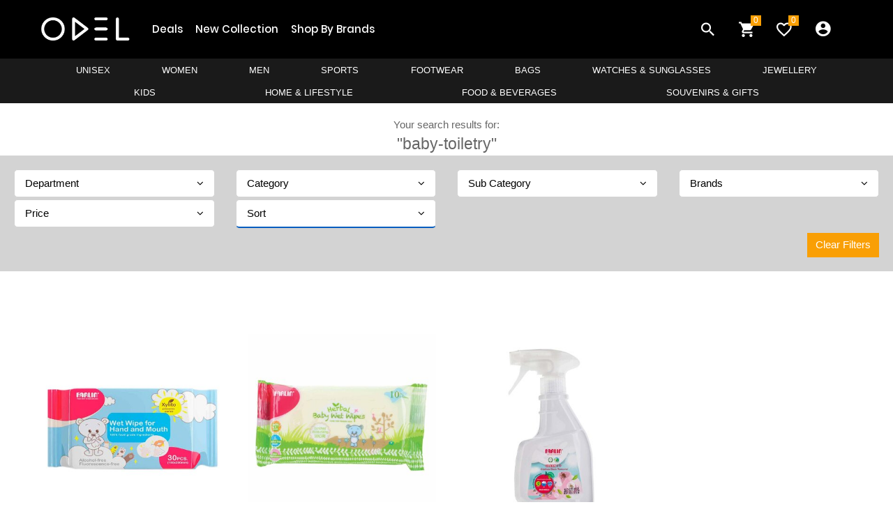

--- FILE ---
content_type: text/html; charset=UTF-8
request_url: https://odel.lk/kids/bath-baby-care/baby-toiletry/sc/3751
body_size: 28486
content:
<!DOCTYPE html>
<html lang="en">
<head>
    <!-- Google Tag Manager -->
    <script>(function(w,d,s,l,i){w[l]=w[l]||[];w[l].push({'gtm.start':
                new Date().getTime(),event:'gtm.js'});var f=d.getElementsByTagName(s)[0],
            j=d.createElement(s),dl=l!='dataLayer'?'&l='+l:'';j.async=true;j.src=
            'https://www.googletagmanager.com/gtm.js?id='+i+dl;f.parentNode.insertBefore(j,f);
        })(window,document,'script','dataLayer','GTM-TB9RGLP');</script>
    <!-- End Google Tag Manager -->
    
    <meta charset="UTF-8">
    <title>            &nbsp;| Odel.lk
    
</title>
    <link rel="icon" href="/build/images/favicon.34e3a127.png" type="image/gif" sizes="16x16">
    <meta name="viewport" content="width=device-width, initial-scale=1, shrink-to-fit=no">
    <link rel="stylesheet" href="https://stackpath.bootstrapcdn.com/bootstrap/4.3.1/css/bootstrap.min.css">
    <link rel="stylesheet" href="//code.jquery.com/ui/1.12.1/themes/base/jquery-ui.css">
    <link href="https://fonts.googleapis.com/css?family=Poppins:100,100i,200,200i,300,300i,400,400i,500,500i,600,600i,700,700i,800,800i,900,900i" rel="stylesheet">
    <link rel="stylesheet" href="https://cdnjs.cloudflare.com/ajax/libs/font-awesome/4.7.0/css/font-awesome.min.css">
                <meta name="keywords" content="">
        <meta name="description" content="">
    

    <link rel="stylesheet" href="/build/web-base.70491499.css">
    <link rel="stylesheet" href="/build/web-header.17113344.css">
    <link rel="stylesheet" href="/build/web-footer.0edb1963.css">
    
        

        <link rel="stylesheet" href="/plugins/Loading-Mask-Plugin-jQuery-Busy-Load/dist/app.min.css">
        <link rel="stylesheet" href="https://cdnjs.cloudflare.com/ajax/libs/ion-rangeslider/2.3.0/css/ion.rangeSlider.min.css"/>

    <link rel="stylesheet" href="/build/4.118c759c.css"><link rel="stylesheet" href="/build/web-searchpage.53088816.css">

    <style>
        .color-swatch {
            width: 20px;
            height: 20px;
            border-radius: 50%;
            cursor: pointer;
            border: 1px solid #ccc;
            display: inline-block;
            position: relative;
            margin-right: 5px;
            /*box-shadow: 0px 0px 5px 0px rgba(0,0,0,0.75) inset;*/
            /*-webkit-box-shadow: 0px 0px 5px 0px rgba(0,0,0,0.75) inset;*/
            /*-moz-box-shadow: 0px 0px 5px 0px rgba(0,0,0,0.75) inset;*/
            transition: transform 0.2s ease, box-shadow 0.2s ease, background 0.2s ease;
        }

        /* Hide the actual radio input */
        .color-swatch input[type="radio"] {
            display: none;
        }

        .prd-name{
            line-height: 1.4em;
            height: 3em;
            overflow: hidden;
            text-overflow: ellipsis;
            -webkit-line-clamp: 2;
            display: -webkit-box;
            -webkit-box-orient: vertical;
            vertical-align: top;
        }
    </style>


    <!-- Global site tag (gtag.js) - Google Analytics -->
    <script async src="https://www.googletagmanager.com/gtag/js?id=UA-149858423-1"></script>
    <script>
        window.dataLayer = window.dataLayer || [];
        function gtag(){dataLayer.push(arguments);}
        gtag('js', new Date());
        gtag('config', 'UA-149858423-1');
    </script>
    <!-- End Global site tag (gtag.js) - Google Analytics -->

    <!-- Global site tag (gtag.js) - Google Analytics -->
    <script async src="https://www.googletagmanager.com/gtag/js?id=G-0TK3H7ML71"></script>
    <script>
        window.dataLayer = window.dataLayer || [];
        function gtag(){dataLayer.push(arguments);}
        gtag('js', new Date());

        gtag('config', 'G-0TK3H7ML71');
    </script>


    <!-- Facebook Pixel Code -->
    <script>
        !function(f,b,e,v,n,t,s)
        {if(f.fbq)return;n=f.fbq=function(){n.callMethod?
            n.callMethod.apply(n,arguments):n.queue.push(arguments)};
            if(!f._fbq)f._fbq=n;n.push=n;n.loaded=!0;n.version='2.0';
            n.queue=[];t=b.createElement(e);t.async=!0;
            t.src=v;s=b.getElementsByTagName(e)[0];
            s.parentNode.insertBefore(t,s)}(window, document,'script',
            'https://connect.facebook.net/en_US/fbevents.js');
        fbq('init', '332736568100363');
        fbq('track', 'PageView');
            </script>
    <noscript><img height="1" width="1" style="display:none"
                   src="https://www.facebook.com/tr?id=332736568100363&ev=PageView&noscript=1"
        /></noscript>
    <!-- Start Serviceform Insights Pixel -->

    <script>
        var tD=(new Date).toISOString().slice(0,10);
        window.sfpid = 248686;var u="https://serviceform.com/analytics/sf-pixel.js?"+tD,t=document.createElement("script");
        t.setAttribute("type","text/javascript"),t.setAttribute("src",u),t.async=!0,(document.getElementsByTagName("head")[0]||document.documentElement).appendChild(t);
    </script>

    <!-- End Serviceform Insights Pixel -->
    <!-- End Facebook Pixel Code -->

    
    
    <!-- start mailchimp code -->
    <script id="mcjs">!function(c,h,i,m,p){m=c.createElement(h),p=c.getElementsByTagName(h)[0],m.async=1,m.src=i,p.parentNode.insertBefore(m,p)}(document,"script","https://chimpstatic.com/mcjs-connected/js/users/94892ef4ef66f042447a6590e/68404556d3968f62d5517b3ac.js");</script>
    <!-- end mail chimp code -->
    <style>
        .view_all {
            font-weight: bold;
            font-size: 0.5em; color: black;
        }
    </style>
</head>
<body class="" style="overflow-x: hidden">
<!-- Google Tag Manager (noscript) -->
<noscript><iframe src="https://www.googletagmanager.com/ns.html?id=GTM-TB9RGLP" height="0" width="0" style="display:none;visibility:hidden"></iframe></noscript>
<!-- End Google Tag Manager (noscript) -->

<!--- Block Main Contetn ---->
<div class="super_container">
    <!-- Header -->
    <div class=" header-container">
        <!-- End Google Tag Manager (noscript) -->
        <header>
            <!-- Header desktop -->
            <div class="container-menu-desktop">
                <!-- Topbar -->
                                <div class="wrap-menu-desktop">
                    <nav class="limiter-menu-desktop container" style="position: relative;">

                        <!-- Logo desktop -->
                        <a href="https://odel.lk/" class="logo">
                            <img src="/build/images/logo_white.c5824720.png" alt="IMG-LOGO">
                        </a>

                        <!-- Menu desktop -->
                        <div class="menu-desktop">
                            <ul class="main-menu">
                                                                                                                                            <li>
                                            <a href="https://odel.lk/deal-products">Deals</a>
                                        </li>
                                                                            <li>
                                            <a href="https://odel.lk/new-products">New Collection</a>
                                        </li>
                                                                            <li>
                                            <a href="https://odel.lk/brands-page">Shop By Brands</a>
                                        </li>
                                                                                                </ul>
                        </div>

                        <!-- Icon header -->
                        <div class="wrap-icon-header row">
                            <div class="icon-header-item cl2 hov-cl1 trans-04 p-l-22 p-r-11 js-show-modal-search col-4">
                                <i class="zmdi zmdi-search"></i>
                            </div>

                            <a href="https://odel.lk/cart/view" class="icon-header-item cl2 hov-cl1 trans-04 p-l-22 p-r-11 js-show-cart col-4">
                                <div class="notification" style="position: absolute"><div class="cart_count"><span>0</span></div> </div>
                                <i class="zmdi zmdi-shopping-cart"></i>
                            </a>

                            <a href="https://odel.lk/profile#v-wishlist" class="dis-block icon-header-item cl2 hov-cl1 trans-04 p-l-22 p-r-11 col-4 my_fav_icon__">
                                <div class="notification" style="position: absolute"><div class="wishlist_count"><span class="wishlist_count_update">0</span></div></div>
                                <i class="zmdi zmdi-favorite-outline"></i>
                            </a>
                        </div>

                        
                            <div class="menu-desktop " style="padding-right: 20px; padding-left: 20px;">
                                <ul class="main-menu" style="z-index: 999 !important;">
                                    <li class="">
                                        <a href="#" class="p-l-22 p-r-11" style="font-size: 26px;">
                                            <i class="zmdi zmdi-account-circle"></i>
                                        </a>
                                        <ul class="sub-menu sub-menu-2">
                                            <a href="/login" class="flex-c-m trans-04 p-lr-25">
                                                LogIn
                                            </a>

                                            <a href="/register" class="flex-c-m trans-04 p-lr-25">
                                                Register
                                            </a>
                                        </ul>
                                    </li>
                                </ul>
                            </div>



                        
                        <div class="container-dep-menu-desktop menu-desktop">

                                                                                                                                    <div class="row">
                                                                            <div class="dep_nav_item dep_li">
                                            <a href="https://odel.lk/unisex/dp/185">UNISEX</a>

                                            <div class="dep-menu">
                                                <div class="row dep-menu-row">
                                                    <div class="col-sm-12 col-md-12 col-lg-12 scrollbar">

                                                        <div class="card-columns dep_columns">
                                                                                                                            <div class="card">
                                                                    <a class="cat_name" href="/unisex/tops/c/1012">Tops</a>
                                                                    <ul class="list-group list-group-flush">
                                                                                                                                                    <li class="scat_li">
                                                                                <a href="/unisex/tops/t-shirts/sc/4914">T Shirts</a>
                                                                            </li>
                                                                                                                                                    <li class="scat_li">
                                                                                <a href="/unisex/tops/hoodies/sc/4915">Hoodies</a>
                                                                            </li>
                                                                                                                                            </ul>
                                                                </div>
                                                                                                                            <div class="card">
                                                                    <a class="cat_name" href="/unisex/bottoms/c/1013">Bottoms</a>
                                                                    <ul class="list-group list-group-flush">
                                                                                                                                                    <li class="scat_li">
                                                                                <a href="/unisex/bottoms/joggers/sc/4917">Joggers</a>
                                                                            </li>
                                                                                                                                                    <li class="scat_li">
                                                                                <a href="/unisex/bottoms/shorts/sc/4932">Shorts</a>
                                                                            </li>
                                                                                                                                            </ul>
                                                                </div>
                                                                                                                            <div class="card">
                                                                    <a class="cat_name" href="/unisex/accessories/c/1015">Accessories</a>
                                                                    <ul class="list-group list-group-flush">
                                                                                                                                                    <li class="scat_li">
                                                                                <a href="/unisex/accessories/caps/sc/4918">Caps</a>
                                                                            </li>
                                                                                                                                                    <li class="scat_li">
                                                                                <a href="/unisex/accessories/socks/sc/4944">Socks</a>
                                                                            </li>
                                                                                                                                            </ul>
                                                                </div>
                                                                                                                            <div class="card">
                                                                    <a class="cat_name" href="/unisex/grooming/c/1020">Grooming</a>
                                                                    <ul class="list-group list-group-flush">
                                                                                                                                                    <li class="scat_li">
                                                                                <a href="/unisex/grooming/fragrances/sc/4951">Fragrances</a>
                                                                            </li>
                                                                                                                                            </ul>
                                                                </div>
                                                                                                                      </div>
                                                    </div>
                                                                                                                                                                                                            </div>
                                            </div>
                                        </div>
                                                                                                                                                <div class="dep_nav_item dep_li">
                                            <a href="https://odel.lk/women/dp/100">WOMEN</a>

                                            <div class="dep-menu">
                                                <div class="row dep-menu-row">
                                                    <div class="col-sm-12 col-md-12 col-lg-12 scrollbar">

                                                        <div class="card-columns dep_columns">
                                                                                                                            <div class="card">
                                                                    <a class="cat_name" href="/women/casualwear/c/777">Casualwear</a>
                                                                    <ul class="list-group list-group-flush">
                                                                                                                                                    <li class="scat_li">
                                                                                <a href="/women/casualwear/dresses/sc/3545">Dresses</a>
                                                                            </li>
                                                                                                                                                    <li class="scat_li">
                                                                                <a href="/women/casualwear/tops-t-shirts/sc/3538">Tops &amp; T Shirts</a>
                                                                            </li>
                                                                                                                                                    <li class="scat_li">
                                                                                <a href="/women/casualwear/shirts/sc/3548">Shirts</a>
                                                                            </li>
                                                                                                                                                    <li class="scat_li">
                                                                                <a href="/women/casualwear/skirts-shorts/sc/3546">Skirts &amp; Shorts</a>
                                                                            </li>
                                                                                                                                                    <li class="scat_li">
                                                                                <a href="/women/casualwear/bottoms/sc/4498">Bottoms</a>
                                                                            </li>
                                                                                                                                                    <li class="scat_li">
                                                                                <a href="/women/casualwear/jumpsuits-playsuits/sc/4297">Jumpsuits &amp; Playsuits</a>
                                                                            </li>
                                                                                                                                                    <li class="scat_li">
                                                                                <a href="/women/casualwear/jackets/sc/3687">Jackets</a>
                                                                            </li>
                                                                                                                                                    <li class="scat_li">
                                                                                <a href="/women/casualwear/kaftans-tunics/sc/3690">Kaftans &amp; Tunics</a>
                                                                            </li>
                                                                                                                                            </ul>
                                                                </div>
                                                                                                                            <div class="card">
                                                                    <a class="cat_name" href="/women/formalwear/c/776">Formalwear</a>
                                                                    <ul class="list-group list-group-flush">
                                                                                                                                                    <li class="scat_li">
                                                                                <a href="/women/formalwear/dresses/sc/3537">Dresses</a>
                                                                            </li>
                                                                                                                                                    <li class="scat_li">
                                                                                <a href="/women/formalwear/shirts-tops/sc/3533">Shirts &amp; Tops</a>
                                                                            </li>
                                                                                                                                                    <li class="scat_li">
                                                                                <a href="/women/formalwear/pants-trousers/sc/3534">Pants &amp; Trousers</a>
                                                                            </li>
                                                                                                                                                    <li class="scat_li">
                                                                                <a href="/women/formalwear/skirts/sc/3535">Skirts</a>
                                                                            </li>
                                                                                                                                                    <li class="scat_li">
                                                                                <a href="/women/formalwear/blazers-coats/sc/3536">Blazers &amp; Coats</a>
                                                                            </li>
                                                                                                                                            </ul>
                                                                </div>
                                                                                                                            <div class="card">
                                                                    <a class="cat_name" href="/women/nightwear/c/814">Nightwear</a>
                                                                    <ul class="list-group list-group-flush">
                                                                                                                                                    <li class="scat_li">
                                                                                <a href="/women/nightwear/night-dress/sc/4807">Night Dress</a>
                                                                            </li>
                                                                                                                                                    <li class="scat_li">
                                                                                <a href="/women/nightwear/night-shirts/sc/4810">Night Shirts</a>
                                                                            </li>
                                                                                                                                                    <li class="scat_li">
                                                                                <a href="/women/nightwear/nightgowns-chemises/sc/3711">Nightgowns &amp; Chemises</a>
                                                                            </li>
                                                                                                                                                    <li class="scat_li">
                                                                                <a href="/women/nightwear/robes/sc/4500">Robes</a>
                                                                            </li>
                                                                                                                                                    <li class="scat_li">
                                                                                <a href="/women/nightwear/pyjama-sets/sc/3713">Pyjama Sets</a>
                                                                            </li>
                                                                                                                                                    <li class="scat_li">
                                                                                <a href="/women/nightwear/pyjama-tops/sc/3714">Pyjama Tops</a>
                                                                            </li>
                                                                                                                                                    <li class="scat_li">
                                                                                <a href="/women/nightwear/pyjama-bottoms/sc/3712">Pyjama Bottoms</a>
                                                                            </li>
                                                                                                                                            </ul>
                                                                </div>
                                                                                                                            <div class="card">
                                                                    <a class="cat_name" href="/women/lingerie/c/813">Lingerie</a>
                                                                    <ul class="list-group list-group-flush">
                                                                                                                                                    <li class="scat_li">
                                                                                <a href="/women/lingerie/accessories/sc/3699">Accessories</a>
                                                                            </li>
                                                                                                                                                    <li class="scat_li">
                                                                                <a href="/women/lingerie/bras/sc/3700">Bras</a>
                                                                            </li>
                                                                                                                                                    <li class="scat_li">
                                                                                <a href="/women/lingerie/briefs/sc/3701">Briefs</a>
                                                                            </li>
                                                                                                                                                    <li class="scat_li">
                                                                                <a href="/women/lingerie/panty-packs/sc/3704">Panty Packs</a>
                                                                            </li>
                                                                                                                                                    <li class="scat_li">
                                                                                <a href="/women/lingerie/underskirts/sc/3709">Underskirts</a>
                                                                            </li>
                                                                                                                                                    <li class="scat_li">
                                                                                <a href="/women/lingerie/bodysuits/sc/4114">Bodysuits</a>
                                                                            </li>
                                                                                                                                                    <li class="scat_li">
                                                                                <a href="/women/lingerie/petticoats/sc/4797">Petticoats</a>
                                                                            </li>
                                                                                                                                                    <li class="scat_li">
                                                                                <a href="/women/lingerie/babydolls/sc/5002">Babydolls</a>
                                                                            </li>
                                                                                                                                                    <li class="scat_li">
                                                                                <a href="/women/lingerie/chemises/sc/5003">Chemises</a>
                                                                            </li>
                                                                                                                                            </ul>
                                                                </div>
                                                                                                                            <div class="card">
                                                                    <a class="cat_name" href="/women/swim-beachwear/c/815">Swim &amp; Beachwear</a>
                                                                    <ul class="list-group list-group-flush">
                                                                                                                                                    <li class="scat_li">
                                                                                <a href="/women/swim-beachwear/swim-tops/sc/3723">Swim Tops</a>
                                                                            </li>
                                                                                                                                                    <li class="scat_li">
                                                                                <a href="/women/swim-beachwear/swim-bottoms/sc/4822">Swim Bottoms</a>
                                                                            </li>
                                                                                                                                            </ul>
                                                                </div>
                                                                                                                            <div class="card">
                                                                    <a class="cat_name" href="/women/winterwear/c/878">Winterwear</a>
                                                                    <ul class="list-group list-group-flush">
                                                                                                                                                    <li class="scat_li">
                                                                                <a href="/women/winterwear/cardigans/sc/4295">Cardigans</a>
                                                                            </li>
                                                                                                                                                    <li class="scat_li">
                                                                                <a href="/women/winterwear/sweaters/sc/4331">Sweaters</a>
                                                                            </li>
                                                                                                                                            </ul>
                                                                </div>
                                                                                                                            <div class="card">
                                                                    <a class="cat_name" href="/women/accessories/c/775">Accessories</a>
                                                                    <ul class="list-group list-group-flush">
                                                                                                                                                    <li class="scat_li">
                                                                                <a href="/women/accessories/socks/sc/4821">Socks</a>
                                                                            </li>
                                                                                                                                                    <li class="scat_li">
                                                                                <a href="/women/accessories/caps-hats/sc/3675">Caps &amp; Hats</a>
                                                                            </li>
                                                                                                                                                    <li class="scat_li">
                                                                                <a href="/women/accessories/scarves-shawls/sc/3676">Scarves &amp; Shawls</a>
                                                                            </li>
                                                                                                                                                    <li class="scat_li">
                                                                                <a href="/women/accessories/hair-accessories/sc/3557">Hair Accessories</a>
                                                                            </li>
                                                                                                                                                    <li class="scat_li">
                                                                                <a href="/women/accessories/belts/sc/3575">Belts</a>
                                                                            </li>
                                                                                                                                            </ul>
                                                                </div>
                                                                                                                            <div class="card">
                                                                    <a class="cat_name" href="/women/beauty/c/812">Beauty</a>
                                                                    <ul class="list-group list-group-flush">
                                                                                                                                                    <li class="scat_li">
                                                                                <a href="/women/beauty/haircare/sc/3683">Haircare</a>
                                                                            </li>
                                                                                                                                                    <li class="scat_li">
                                                                                <a href="/women/beauty/bath-body/sc/4991">Bath &amp; Body</a>
                                                                            </li>
                                                                                                                                                    <li class="scat_li">
                                                                                <a href="/women/beauty/skincare/sc/3684">Skincare</a>
                                                                            </li>
                                                                                                                                                    <li class="scat_li">
                                                                                <a href="/women/beauty/fragrances/sc/4121">Fragrances</a>
                                                                            </li>
                                                                                                                                            </ul>
                                                                </div>
                                                                                                                      </div>
                                                    </div>
                                                                                                                                                                                                            </div>
                                            </div>
                                        </div>
                                                                                                                                                <div class="dep_nav_item dep_li">
                                            <a href="https://odel.lk/men/dp/95">MEN</a>

                                            <div class="dep-menu">
                                                <div class="row dep-menu-row">
                                                    <div class="col-sm-12 col-md-12 col-lg-12 scrollbar">

                                                        <div class="card-columns dep_columns">
                                                                                                                            <div class="card">
                                                                    <a class="cat_name" href="/men/casualwear/c/808">Casualwear</a>
                                                                    <ul class="list-group list-group-flush">
                                                                                                                                                    <li class="scat_li">
                                                                                <a href="/men/casualwear/sweaters/sc/4819">Sweaters</a>
                                                                            </li>
                                                                                                                                                    <li class="scat_li">
                                                                                <a href="/men/casualwear/hoodies/sc/4922">Hoodies</a>
                                                                            </li>
                                                                                                                                                    <li class="scat_li">
                                                                                <a href="/men/casualwear/t-shirts-polos/sc/3651">T Shirts &amp; Polos</a>
                                                                            </li>
                                                                                                                                                    <li class="scat_li">
                                                                                <a href="/men/casualwear/skinnies-tank-tops/sc/3649">Skinnies &amp; Tank Tops</a>
                                                                            </li>
                                                                                                                                                    <li class="scat_li">
                                                                                <a href="/men/casualwear/shirts/sc/3647">Shirts</a>
                                                                            </li>
                                                                                                                                                    <li class="scat_li">
                                                                                <a href="/men/casualwear/shorts/sc/3648">Shorts</a>
                                                                            </li>
                                                                                                                                                    <li class="scat_li">
                                                                                <a href="/men/casualwear/bottoms/sc/3645">Bottoms</a>
                                                                            </li>
                                                                                                                                            </ul>
                                                                </div>
                                                                                                                            <div class="card">
                                                                    <a class="cat_name" href="/men/formalwear/c/809">Formalwear</a>
                                                                    <ul class="list-group list-group-flush">
                                                                                                                                                    <li class="scat_li">
                                                                                <a href="/men/formalwear/shirts/sc/3653">Shirts</a>
                                                                            </li>
                                                                                                                                                    <li class="scat_li">
                                                                                <a href="/men/formalwear/pants-trousers/sc/3655">Pants &amp; Trousers</a>
                                                                            </li>
                                                                                                                                                    <li class="scat_li">
                                                                                <a href="/men/formalwear/suits/sc/3654">Suits</a>
                                                                            </li>
                                                                                                                                                    <li class="scat_li">
                                                                                <a href="/men/formalwear/blazers/sc/4512">Blazers</a>
                                                                            </li>
                                                                                                                                            </ul>
                                                                </div>
                                                                                                                            <div class="card">
                                                                    <a class="cat_name" href="/men/underwear-socks/c/788">Underwear &amp; Socks</a>
                                                                    <ul class="list-group list-group-flush">
                                                                                                                                                    <li class="scat_li">
                                                                                <a href="/men/underwear-socks/briefs/sc/3661">Briefs</a>
                                                                            </li>
                                                                                                                                                    <li class="scat_li">
                                                                                <a href="/men/underwear-socks/trunks/sc/3662">Trunks</a>
                                                                            </li>
                                                                                                                                                    <li class="scat_li">
                                                                                <a href="/men/underwear-socks/undershirt/sc/3663">Undershirt</a>
                                                                            </li>
                                                                                                                                                    <li class="scat_li">
                                                                                <a href="/men/underwear-socks/socks/sc/3587">Socks</a>
                                                                            </li>
                                                                                                                                            </ul>
                                                                </div>
                                                                                                                            <div class="card">
                                                                    <a class="cat_name" href="/men/accessories/c/807">Accessories</a>
                                                                    <ul class="list-group list-group-flush">
                                                                                                                                                    <li class="scat_li">
                                                                                <a href="/men/accessories/handkerchiefs/sc/4837">Handkerchiefs</a>
                                                                            </li>
                                                                                                                                                    <li class="scat_li">
                                                                                <a href="/men/accessories/pocket-square/sc/5011">Pocket Square</a>
                                                                            </li>
                                                                                                                                                    <li class="scat_li">
                                                                                <a href="/men/accessories/belts/sc/3634">Belts</a>
                                                                            </li>
                                                                                                                                                    <li class="scat_li">
                                                                                <a href="/men/accessories/ties-bows/sc/3635">Ties &amp; Bows</a>
                                                                            </li>
                                                                                                                                                    <li class="scat_li">
                                                                                <a href="/men/accessories/caps-hats/sc/3636">Caps &amp; Hats</a>
                                                                            </li>
                                                                                                                                            </ul>
                                                                </div>
                                                                                                                            <div class="card">
                                                                    <a class="cat_name" href="/men/mens-grooming/c/921">Men&#039;s Grooming</a>
                                                                    <ul class="list-group list-group-flush">
                                                                                                                                                    <li class="scat_li">
                                                                                <a href="/men/mens-grooming/fragrances/sc/4511">Fragrances</a>
                                                                            </li>
                                                                                                                                                    <li class="scat_li">
                                                                                <a href="/men/mens-grooming/bath-shower/sc/4805">Bath &amp; Shower</a>
                                                                            </li>
                                                                                                                                                    <li class="scat_li">
                                                                                <a href="/men/mens-grooming/wellness/sc/4806">Wellness</a>
                                                                            </li>
                                                                                                                                            </ul>
                                                                </div>
                                                                                                                      </div>
                                                    </div>
                                                                                                                                                                                                            </div>
                                            </div>
                                        </div>
                                                                                                                                                <div class="dep_nav_item dep_li">
                                            <a href="https://odel.lk/sports/dp/170">SPORTS</a>

                                            <div class="dep-menu">
                                                <div class="row dep-menu-row">
                                                    <div class="col-sm-12 col-md-12 col-lg-12 scrollbar">

                                                        <div class="card-columns dep_columns">
                                                                                                                            <div class="card">
                                                                    <a class="cat_name" href="/sports/activewear--unisex/c/1016">Activewear -UNISEX</a>
                                                                    <ul class="list-group list-group-flush">
                                                                                                                                                    <li class="scat_li">
                                                                                <a href="/sports/activewear--unisex/footwear/sc/4930">Footwear</a>
                                                                            </li>
                                                                                                                                            </ul>
                                                                </div>
                                                                                                                            <div class="card">
                                                                    <a class="cat_name" href="/sports/activewear--women/c/918">Activewear- WOMEN</a>
                                                                    <ul class="list-group list-group-flush">
                                                                                                                                                    <li class="scat_li">
                                                                                <a href="/sports/activewear--women/tights/sc/4927">Tights</a>
                                                                            </li>
                                                                                                                                                    <li class="scat_li">
                                                                                <a href="/sports/activewear--women/t-shirts/sc/4929">T-Shirts</a>
                                                                            </li>
                                                                                                                                                    <li class="scat_li">
                                                                                <a href="/sports/activewear--women/tops/sc/4494">Tops</a>
                                                                            </li>
                                                                                                                                                    <li class="scat_li">
                                                                                <a href="/sports/activewear--women/sports-bras/sc/4492">Sports Bras</a>
                                                                            </li>
                                                                                                                                                    <li class="scat_li">
                                                                                <a href="/sports/activewear--women/bottoms/sc/4488">Bottoms</a>
                                                                            </li>
                                                                                                                                                    <li class="scat_li">
                                                                                <a href="/sports/activewear--women/shorts-skirts/sc/4491">Shorts &amp; Skirts</a>
                                                                            </li>
                                                                                                                                                    <li class="scat_li">
                                                                                <a href="/sports/activewear--women/dresses/sc/4489">Dresses</a>
                                                                            </li>
                                                                                                                                                    <li class="scat_li">
                                                                                <a href="/sports/activewear--women/swimwear/sc/4493">Swimwear</a>
                                                                            </li>
                                                                                                                                                    <li class="scat_li">
                                                                                <a href="/sports/activewear--women/footwear/sc/4542">Footwear</a>
                                                                            </li>
                                                                                                                                            </ul>
                                                                </div>
                                                                                                                            <div class="card">
                                                                    <a class="cat_name" href="/sports/activewear--men/c/922">Activewear- MEN</a>
                                                                    <ul class="list-group list-group-flush">
                                                                                                                                                    <li class="scat_li">
                                                                                <a href="/sports/activewear--men/t-shirts/sc/4925">T Shirts</a>
                                                                            </li>
                                                                                                                                                    <li class="scat_li">
                                                                                <a href="/sports/activewear--men/tops/sc/4509">Tops</a>
                                                                            </li>
                                                                                                                                                    <li class="scat_li">
                                                                                <a href="/sports/activewear--men/jackets-hoodies/sc/4505">Jackets &amp; Hoodies</a>
                                                                            </li>
                                                                                                                                                    <li class="scat_li">
                                                                                <a href="/sports/activewear--men/bottoms/sc/4504">Bottoms</a>
                                                                            </li>
                                                                                                                                                    <li class="scat_li">
                                                                                <a href="/sports/activewear--men/shorts/sc/4507">Shorts</a>
                                                                            </li>
                                                                                                                                                    <li class="scat_li">
                                                                                <a href="/sports/activewear--men/swimwear/sc/4508">Swimwear</a>
                                                                            </li>
                                                                                                                                                    <li class="scat_li">
                                                                                <a href="/sports/activewear--men/footwear/sc/4543">Footwear</a>
                                                                            </li>
                                                                                                                                            </ul>
                                                                </div>
                                                                                                                            <div class="card">
                                                                    <a class="cat_name" href="/sports/activewear--kids/c/923">Activewear- KIDS</a>
                                                                    <ul class="list-group list-group-flush">
                                                                                                                                                    <li class="scat_li">
                                                                                <a href="/sports/activewear--kids/footwear/sc/4544">Footwear</a>
                                                                            </li>
                                                                                                                                            </ul>
                                                                </div>
                                                                                                                            <div class="card">
                                                                    <a class="cat_name" href="/sports/accessories/c/919">Accessories</a>
                                                                    <ul class="list-group list-group-flush">
                                                                                                                                                    <li class="scat_li">
                                                                                <a href="/sports/accessories/socks/sc/4501">Socks</a>
                                                                            </li>
                                                                                                                                                    <li class="scat_li">
                                                                                <a href="/sports/accessories/others/sc/4487">Others</a>
                                                                            </li>
                                                                                                                                            </ul>
                                                                </div>
                                                                                                                      </div>
                                                    </div>
                                                                                                                                                                                                            </div>
                                            </div>
                                        </div>
                                                                                                                                                <div class="dep_nav_item dep_li">
                                            <a href="https://odel.lk/footwear/dp/154">FOOTWEAR</a>

                                            <div class="dep-menu">
                                                <div class="row dep-menu-row">
                                                    <div class="col-sm-12 col-md-12 col-lg-12 scrollbar">

                                                        <div class="card-columns dep_columns">
                                                                                                                            <div class="card">
                                                                    <a class="cat_name" href="/footwear/womens-footwear/c/784">Women&#039;s Footwear</a>
                                                                    <ul class="list-group list-group-flush">
                                                                                                                                                    <li class="scat_li">
                                                                                <a href="/footwear/womens-footwear/sandals/sc/4827">Sandals</a>
                                                                            </li>
                                                                                                                                                    <li class="scat_li">
                                                                                <a href="/footwear/womens-footwear/formal-shoes/sc/4902">Formal Shoes</a>
                                                                            </li>
                                                                                                                                                    <li class="scat_li">
                                                                                <a href="/footwear/womens-footwear/heels/sc/3573">Heels</a>
                                                                            </li>
                                                                                                                                                    <li class="scat_li">
                                                                                <a href="/footwear/womens-footwear/flats/sc/3565">Flats</a>
                                                                            </li>
                                                                                                                                                    <li class="scat_li">
                                                                                <a href="/footwear/womens-footwear/wedges/sc/3579">Wedges</a>
                                                                            </li>
                                                                                                                                                    <li class="scat_li">
                                                                                <a href="/footwear/womens-footwear/flip-flops/sc/3854">Flip Flops</a>
                                                                            </li>
                                                                                                                                                    <li class="scat_li">
                                                                                <a href="/footwear/womens-footwear/sneakers/sc/3570">Sneakers</a>
                                                                            </li>
                                                                                                                                            </ul>
                                                                </div>
                                                                                                                            <div class="card">
                                                                    <a class="cat_name" href="/footwear/mens-footwear/c/787">Men&#039;s Footwear</a>
                                                                    <ul class="list-group list-group-flush">
                                                                                                                                                    <li class="scat_li">
                                                                                <a href="/footwear/mens-footwear/sandals/sc/4938">Sandals</a>
                                                                            </li>
                                                                                                                                                    <li class="scat_li">
                                                                                <a href="/footwear/mens-footwear/formal-shoes/sc/3813">Formal Shoes</a>
                                                                            </li>
                                                                                                                                                    <li class="scat_li">
                                                                                <a href="/footwear/mens-footwear/sneakers/sc/3585">Sneakers</a>
                                                                            </li>
                                                                                                                                                    <li class="scat_li">
                                                                                <a href="/footwear/mens-footwear/sliders-sandals/sc/3816">Sliders &amp; Sandals</a>
                                                                            </li>
                                                                                                                                            </ul>
                                                                </div>
                                                                                                                            <div class="card">
                                                                    <a class="cat_name" href="/footwear/kids-footwear%253A-girls/c/978">Kids&#039; Footwear: Girls</a>
                                                                    <ul class="list-group list-group-flush">
                                                                                                                                                    <li class="scat_li">
                                                                                <a href="/footwear/kids-footwear%253A-girls/pumps/sc/4680">Pumps</a>
                                                                            </li>
                                                                                                                                                    <li class="scat_li">
                                                                                <a href="/footwear/kids-footwear%253A-girls/sandals/sc/4681">Sandals</a>
                                                                            </li>
                                                                                                                                                    <li class="scat_li">
                                                                                <a href="/footwear/kids-footwear%253A-girls/sneakers/sc/4682">Sneakers</a>
                                                                            </li>
                                                                                                                                                    <li class="scat_li">
                                                                                <a href="/footwear/kids-footwear%253A-girls/flip-flops/sc/4684">Flip Flops</a>
                                                                            </li>
                                                                                                                                                    <li class="scat_li">
                                                                                <a href="/footwear/kids-footwear%253A-girls/shoes/sc/4970">Shoes</a>
                                                                            </li>
                                                                                                                                            </ul>
                                                                </div>
                                                                                                                            <div class="card">
                                                                    <a class="cat_name" href="/footwear/kids-footwear%253A-boys/c/977">Kids&#039; Footwear: Boys</a>
                                                                    <ul class="list-group list-group-flush">
                                                                                                                                                    <li class="scat_li">
                                                                                <a href="/footwear/kids-footwear%253A-boys/sandals/sc/4674">Sandals</a>
                                                                            </li>
                                                                                                                                                    <li class="scat_li">
                                                                                <a href="/footwear/kids-footwear%253A-boys/sneakers/sc/4675">Sneakers</a>
                                                                            </li>
                                                                                                                                                    <li class="scat_li">
                                                                                <a href="/footwear/kids-footwear%253A-boys/sliders/sc/4676">Sliders</a>
                                                                            </li>
                                                                                                                                                    <li class="scat_li">
                                                                                <a href="/footwear/kids-footwear%253A-boys/flip-flops/sc/4677">Flip Flops</a>
                                                                            </li>
                                                                                                                                                    <li class="scat_li">
                                                                                <a href="/footwear/kids-footwear%253A-boys/shoes/sc/4969">Shoes</a>
                                                                            </li>
                                                                                                                                            </ul>
                                                                </div>
                                                                                                                            <div class="card">
                                                                    <a class="cat_name" href="/footwear/kids-footwear%253A-infants/c/979">Kids&#039; Footwear: Infants</a>
                                                                    <ul class="list-group list-group-flush">
                                                                                                                                                    <li class="scat_li">
                                                                                <a href="/footwear/kids-footwear%253A-infants/booties/sc/4686">Booties</a>
                                                                            </li>
                                                                                                                                                    <li class="scat_li">
                                                                                <a href="/footwear/kids-footwear%253A-infants/pre-walkers/sc/4687">Pre walkers</a>
                                                                            </li>
                                                                                                                                            </ul>
                                                                </div>
                                                                                                                            <div class="card">
                                                                    <a class="cat_name" href="/footwear/kids-footwear%253A-unisex/c/822">Kids&#039; Footwear: Unisex</a>
                                                                    <ul class="list-group list-group-flush">
                                                                                                                                                    <li class="scat_li">
                                                                                <a href="/footwear/kids-footwear%253A-unisex/sandals/sc/4940">Sandals</a>
                                                                            </li>
                                                                                                                                            </ul>
                                                                </div>
                                                                                                                      </div>
                                                    </div>
                                                                                                                                                                                                            </div>
                                            </div>
                                        </div>
                                                                                                                                                <div class="dep_nav_item dep_li">
                                            <a href="https://odel.lk/bags/dp/171">BAGS</a>

                                            <div class="dep-menu">
                                                <div class="row dep-menu-row">
                                                    <div class="col-sm-12 col-md-12 col-lg-12 scrollbar">

                                                        <div class="card-columns dep_columns">
                                                                                                                            <div class="card">
                                                                    <a class="cat_name" href="/bags/womens-bags/c/924">Women&#039;s Bags</a>
                                                                    <ul class="list-group list-group-flush">
                                                                                                                                                    <li class="scat_li">
                                                                                <a href="/bags/womens-bags/crossbody-bags/sc/4514">Crossbody Bags</a>
                                                                            </li>
                                                                                                                                                    <li class="scat_li">
                                                                                <a href="/bags/womens-bags/handbags/sc/4515">Handbags</a>
                                                                            </li>
                                                                                                                                                    <li class="scat_li">
                                                                                <a href="/bags/womens-bags/shoulder-bags/sc/4516">Shoulder Bags</a>
                                                                            </li>
                                                                                                                                                    <li class="scat_li">
                                                                                <a href="/bags/womens-bags/tote-bags/sc/4517">Tote Bags</a>
                                                                            </li>
                                                                                                                                                    <li class="scat_li">
                                                                                <a href="/bags/womens-bags/clutches/sc/4518">Clutches</a>
                                                                            </li>
                                                                                                                                                    <li class="scat_li">
                                                                                <a href="/bags/womens-bags/backpacks/sc/4519">Backpacks</a>
                                                                            </li>
                                                                                                                                                    <li class="scat_li">
                                                                                <a href="/bags/womens-bags/coin-purses/sc/4521">Coin Purses</a>
                                                                            </li>
                                                                                                                                                    <li class="scat_li">
                                                                                <a href="/bags/womens-bags/wallets/sc/4522">Wallets</a>
                                                                            </li>
                                                                                                                                                    <li class="scat_li">
                                                                                <a href="/bags/womens-bags/cardholders/sc/4523">Cardholders</a>
                                                                            </li>
                                                                                                                                                    <li class="scat_li">
                                                                                <a href="/bags/womens-bags/cosmetic-pouches/sc/4524">Cosmetic Pouches</a>
                                                                            </li>
                                                                                                                                                    <li class="scat_li">
                                                                                <a href="/bags/womens-bags/satchels/sc/4812">Satchels</a>
                                                                            </li>
                                                                                                                                                    <li class="scat_li">
                                                                                <a href="/bags/womens-bags/fanny-packs/sc/4976">Fanny Packs</a>
                                                                            </li>
                                                                                                                                                    <li class="scat_li">
                                                                                <a href="/bags/womens-bags/duffel-bags/sc/4536">Duffel Bags</a>
                                                                            </li>
                                                                                                                                            </ul>
                                                                </div>
                                                                                                                            <div class="card">
                                                                    <a class="cat_name" href="/bags/mens-bags/c/925">Men&#039;s Bags</a>
                                                                    <ul class="list-group list-group-flush">
                                                                                                                                                    <li class="scat_li">
                                                                                <a href="/bags/mens-bags/crossbody-messenger-bags/sc/4526">Crossbody &amp; Messenger Bags</a>
                                                                            </li>
                                                                                                                                                    <li class="scat_li">
                                                                                <a href="/bags/mens-bags/backpacks/sc/4530">Backpacks</a>
                                                                            </li>
                                                                                                                                                    <li class="scat_li">
                                                                                <a href="/bags/mens-bags/wallets/sc/4531">Wallets</a>
                                                                            </li>
                                                                                                                                                    <li class="scat_li">
                                                                                <a href="/bags/mens-bags/duffel-bags/sc/4901">Duffel Bags</a>
                                                                            </li>
                                                                                                                                            </ul>
                                                                </div>
                                                                                                                            <div class="card">
                                                                    <a class="cat_name" href="/bags/travel-bags/c/926">Travel Bags</a>
                                                                    <ul class="list-group list-group-flush">
                                                                                                                                                    <li class="scat_li">
                                                                                <a href="/bags/travel-bags/duffel-bags/sc/4907">Duffel Bags</a>
                                                                            </li>
                                                                                                                                                    <li class="scat_li">
                                                                                <a href="/bags/travel-bags/neck-pillow/sc/4935">Neck Pillow</a>
                                                                            </li>
                                                                                                                                                    <li class="scat_li">
                                                                                <a href="/bags/travel-bags/pouch/sc/4936">Pouch</a>
                                                                            </li>
                                                                                                                                                    <li class="scat_li">
                                                                                <a href="/bags/travel-bags/accessories/sc/4947">Accessories</a>
                                                                            </li>
                                                                                                                                                    <li class="scat_li">
                                                                                <a href="/bags/travel-bags/crossbody-messenger-bags/sc/4982">Crossbody &amp; Messenger Bags</a>
                                                                            </li>
                                                                                                                                                    <li class="scat_li">
                                                                                <a href="/bags/travel-bags/trolleys-luggage/sc/4534">Trolleys &amp; Luggage</a>
                                                                            </li>
                                                                                                                                                    <li class="scat_li">
                                                                                <a href="/bags/travel-bags/backpacks/sc/4535">Backpacks</a>
                                                                            </li>
                                                                                                                                            </ul>
                                                                </div>
                                                                                                                      </div>
                                                    </div>
                                                                                                                                                                                                            </div>
                                            </div>
                                        </div>
                                                                                                                                                <div class="dep_nav_item dep_li">
                                            <a href="https://odel.lk/watches-sunglasses/dp/169">WATCHES &amp; SUNGLASSES</a>

                                            <div class="dep-menu">
                                                <div class="row dep-menu-row">
                                                    <div class="col-sm-12 col-md-12 col-lg-12 scrollbar">

                                                        <div class="card-columns dep_columns">
                                                                                                                            <div class="card">
                                                                    <a class="cat_name" href="/watches-sunglasses/fashion-watches/c/928">Fashion Watches</a>
                                                                    <ul class="list-group list-group-flush">
                                                                                                                                                    <li class="scat_li">
                                                                                <a href="/watches-sunglasses/fashion-watches/men/sc/4545">Men</a>
                                                                            </li>
                                                                                                                                                    <li class="scat_li">
                                                                                <a href="/watches-sunglasses/fashion-watches/women/sc/4546">Women</a>
                                                                            </li>
                                                                                                                                                    <li class="scat_li">
                                                                                <a href="/watches-sunglasses/fashion-watches/kids/sc/4547">Kids</a>
                                                                            </li>
                                                                                                                                                    <li class="scat_li">
                                                                                <a href="/watches-sunglasses/fashion-watches/unisex/sc/4548">Unisex</a>
                                                                            </li>
                                                                                                                                            </ul>
                                                                </div>
                                                                                                                            <div class="card">
                                                                    <a class="cat_name" href="/watches-sunglasses/fine-watches/c/929">Fine Watches</a>
                                                                    <ul class="list-group list-group-flush">
                                                                                                                                                    <li class="scat_li">
                                                                                <a href="/watches-sunglasses/fine-watches/men/sc/4549">Men</a>
                                                                            </li>
                                                                                                                                                    <li class="scat_li">
                                                                                <a href="/watches-sunglasses/fine-watches/women/sc/4550">Women</a>
                                                                            </li>
                                                                                                                                                    <li class="scat_li">
                                                                                <a href="/watches-sunglasses/fine-watches/unisex/sc/4551">Unisex</a>
                                                                            </li>
                                                                                                                                                    <li class="scat_li">
                                                                                <a href="/watches-sunglasses/fine-watches/kids/sc/4904">Kids</a>
                                                                            </li>
                                                                                                                                            </ul>
                                                                </div>
                                                                                                                            <div class="card">
                                                                    <a class="cat_name" href="/watches-sunglasses/sunglasses/c/920">Sunglasses</a>
                                                                    <ul class="list-group list-group-flush">
                                                                                                                                                    <li class="scat_li">
                                                                                <a href="/watches-sunglasses/sunglasses/men/sc/4503">Men</a>
                                                                            </li>
                                                                                                                                                    <li class="scat_li">
                                                                                <a href="/watches-sunglasses/sunglasses/women/sc/4497">Women</a>
                                                                            </li>
                                                                                                                                                    <li class="scat_li">
                                                                                <a href="/watches-sunglasses/sunglasses/unisex/sc/4496">Unisex</a>
                                                                            </li>
                                                                                                                                            </ul>
                                                                </div>
                                                                                                                      </div>
                                                    </div>
                                                                                                                                                                                                            </div>
                                            </div>
                                        </div>
                                                                                                                                                <div class="dep_nav_item dep_li">
                                            <a href="https://odel.lk/jewellery/dp/153">JEWELLERY</a>

                                            <div class="dep-menu">
                                                <div class="row dep-menu-row">
                                                    <div class="col-sm-12 col-md-12 col-lg-12 scrollbar">

                                                        <div class="card-columns dep_columns">
                                                                                                                            <div class="card">
                                                                    <a class="cat_name" href="/jewellery/fashion-jewellery/c/780">Fashion Jewellery</a>
                                                                    <ul class="list-group list-group-flush">
                                                                                                                                                    <li class="scat_li">
                                                                                <a href="/jewellery/fashion-jewellery/hair-accessories/sc/4880">Hair Accessories</a>
                                                                            </li>
                                                                                                                                                    <li class="scat_li">
                                                                                <a href="/jewellery/fashion-jewellery/earrings/sc/3553">Earrings</a>
                                                                            </li>
                                                                                                                                                    <li class="scat_li">
                                                                                <a href="/jewellery/fashion-jewellery/bracelets-bangles/sc/4081">Bracelets &amp; Bangles</a>
                                                                            </li>
                                                                                                                                                    <li class="scat_li">
                                                                                <a href="/jewellery/fashion-jewellery/necklaces/sc/3554">Necklaces</a>
                                                                            </li>
                                                                                                                                                    <li class="scat_li">
                                                                                <a href="/jewellery/fashion-jewellery/rings/sc/3562">Rings</a>
                                                                            </li>
                                                                                                                                                    <li class="scat_li">
                                                                                <a href="/jewellery/fashion-jewellery/sets/sc/3561">Sets</a>
                                                                            </li>
                                                                                                                                                    <li class="scat_li">
                                                                                <a href="/jewellery/fashion-jewellery/anklets/sc/4325">Anklets</a>
                                                                            </li>
                                                                                                                                            </ul>
                                                                </div>
                                                                                                                            <div class="card">
                                                                    <a class="cat_name" href="/jewellery/luxury-jewellery/c/823">Luxury Jewellery</a>
                                                                    <ul class="list-group list-group-flush">
                                                                                                                                                    <li class="scat_li">
                                                                                <a href="/jewellery/luxury-jewellery/earrings/sc/3887">Earrings</a>
                                                                            </li>
                                                                                                                                                    <li class="scat_li">
                                                                                <a href="/jewellery/luxury-jewellery/bracelets-bangles/sc/3885">Bracelets &amp; Bangles</a>
                                                                            </li>
                                                                                                                                                    <li class="scat_li">
                                                                                <a href="/jewellery/luxury-jewellery/necklaces/sc/3888">Necklaces</a>
                                                                            </li>
                                                                                                                                                    <li class="scat_li">
                                                                                <a href="/jewellery/luxury-jewellery/rings/sc/3890">Rings</a>
                                                                            </li>
                                                                                                                                                    <li class="scat_li">
                                                                                <a href="/jewellery/luxury-jewellery/sets/sc/3891">Sets</a>
                                                                            </li>
                                                                                                                                                    <li class="scat_li">
                                                                                <a href="/jewellery/luxury-jewellery/stationery/sc/3892">Stationery</a>
                                                                            </li>
                                                                                                                                            </ul>
                                                                </div>
                                                                                                                      </div>
                                                    </div>
                                                                                                                                                                                                            </div>
                                            </div>
                                        </div>
                                                                        </div>
                                                                                                                                            <div class="row">
                                                                            <div class="dep_nav_item dep_li">
                                            <a href="https://odel.lk/kids/dp/55">KIDS</a>

                                            <div class="dep-menu">
                                                <div class="row dep-menu-row">
                                                    <div class="col-sm-12 col-md-12 col-lg-12 scrollbar">

                                                        <div class="card-columns dep_columns">
                                                                                                                            <div class="card">
                                                                    <a class="cat_name" href="/kids/unisex-apparel/c/1023">Unisex Apparel</a>
                                                                    <ul class="list-group list-group-flush">
                                                                                                                                                    <li class="scat_li">
                                                                                <a href="/kids/unisex-apparel/tops-t-shirts/sc/4958">Tops &amp; T Shirts</a>
                                                                            </li>
                                                                                                                                                    <li class="scat_li">
                                                                                <a href="/kids/unisex-apparel/bottoms/sc/4960">Bottoms</a>
                                                                            </li>
                                                                                                                                                    <li class="scat_li">
                                                                                <a href="/kids/unisex-apparel/nightwear/sc/4966">Nightwear</a>
                                                                            </li>
                                                                                                                                                    <li class="scat_li">
                                                                                <a href="/kids/unisex-apparel/shorts/sc/4967">Shorts</a>
                                                                            </li>
                                                                                                                                                    <li class="scat_li">
                                                                                <a href="/kids/unisex-apparel/t-shirts/sc/4968">T Shirts</a>
                                                                            </li>
                                                                                                                                            </ul>
                                                                </div>
                                                                                                                            <div class="card">
                                                                    <a class="cat_name" href="/kids/toys/c/365">Toys</a>
                                                                    <ul class="list-group list-group-flush">
                                                                                                                                                    <li class="scat_li">
                                                                                <a href="/kids/toys/stationery/sc/4854">Stationery</a>
                                                                            </li>
                                                                                                                                                    <li class="scat_li">
                                                                                <a href="/kids/toys/learning/sc/3792">Learning</a>
                                                                            </li>
                                                                                                                                                    <li class="scat_li">
                                                                                <a href="/kids/toys/puzzles-board-games/sc/3800">Puzzles &amp; Board Games</a>
                                                                            </li>
                                                                                                                                                    <li class="scat_li">
                                                                                <a href="/kids/toys/collectibles/sc/2568">Collectibles</a>
                                                                            </li>
                                                                                                                                                    <li class="scat_li">
                                                                                <a href="/kids/toys/sports-outdoor/sc/3802">Sports &amp; Outdoor</a>
                                                                            </li>
                                                                                                                                                    <li class="scat_li">
                                                                                <a href="/kids/toys/infant-pre-school/sc/3794">Infant &amp; Pre School</a>
                                                                            </li>
                                                                                                                                                    <li class="scat_li">
                                                                                <a href="/kids/toys/toy-vehicles/sc/4078">Toy Vehicles</a>
                                                                            </li>
                                                                                                                                                    <li class="scat_li">
                                                                                <a href="/kids/toys/action-adventure/sc/3785">Action &amp; Adventure</a>
                                                                            </li>
                                                                                                                                                    <li class="scat_li">
                                                                                <a href="/kids/toys/activity-toys/sc/3787">Activity Toys</a>
                                                                            </li>
                                                                                                                                                    <li class="scat_li">
                                                                                <a href="/kids/toys/art-creativity/sc/3789">Art &amp; Creativity</a>
                                                                            </li>
                                                                                                                                                    <li class="scat_li">
                                                                                <a href="/kids/toys/dolls-doll-houses/sc/3791">Dolls &amp; Doll Houses</a>
                                                                            </li>
                                                                                                                                                    <li class="scat_li">
                                                                                <a href="/kids/toys/music/sc/3798">Music</a>
                                                                            </li>
                                                                                                                                                    <li class="scat_li">
                                                                                <a href="/kids/toys/plush-soft-toys/sc/3799">Plush &amp; Soft Toys</a>
                                                                            </li>
                                                                                                                                            </ul>
                                                                </div>
                                                                                                                            <div class="card">
                                                                    <a class="cat_name" href="/kids/girls-apparel/c/500">Girls Apparel</a>
                                                                    <ul class="list-group list-group-flush">
                                                                                                                                                    <li class="scat_li">
                                                                                <a href="/kids/girls-apparel/polos/sc/4906">Polos</a>
                                                                            </li>
                                                                                                                                                    <li class="scat_li">
                                                                                <a href="/kids/girls-apparel/dresses-pinafores/sc/4733">Dresses &amp; Pinafores</a>
                                                                            </li>
                                                                                                                                                    <li class="scat_li">
                                                                                <a href="/kids/girls-apparel/t-shirts-tops/sc/4734">T Shirts &amp; Tops</a>
                                                                            </li>
                                                                                                                                                    <li class="scat_li">
                                                                                <a href="/kids/girls-apparel/jumpsuits-rompers/sc/4735">Jumpsuits &amp; Rompers</a>
                                                                            </li>
                                                                                                                                                    <li class="scat_li">
                                                                                <a href="/kids/girls-apparel/co-ord-sets/sc/4736">Co-ord Sets</a>
                                                                            </li>
                                                                                                                                                    <li class="scat_li">
                                                                                <a href="/kids/girls-apparel/bottoms/sc/4737">Bottoms</a>
                                                                            </li>
                                                                                                                                                    <li class="scat_li">
                                                                                <a href="/kids/girls-apparel/shorts-skirts/sc/4738">Shorts &amp; Skirts</a>
                                                                            </li>
                                                                                                                                                    <li class="scat_li">
                                                                                <a href="/kids/girls-apparel/nightwear/sc/4739">Nightwear</a>
                                                                            </li>
                                                                                                                                                    <li class="scat_li">
                                                                                <a href="/kids/girls-apparel/cardigans-sweaters/sc/4740">Cardigans &amp; Sweaters</a>
                                                                            </li>
                                                                                                                                                    <li class="scat_li">
                                                                                <a href="/kids/girls-apparel/outerwear/sc/4741">Outerwear</a>
                                                                            </li>
                                                                                                                                                    <li class="scat_li">
                                                                                <a href="/kids/girls-apparel/swimwear/sc/4742">Swimwear</a>
                                                                            </li>
                                                                                                                                                    <li class="scat_li">
                                                                                <a href="/kids/girls-apparel/innerwear/sc/4743">Innerwear</a>
                                                                            </li>
                                                                                                                                            </ul>
                                                                </div>
                                                                                                                            <div class="card">
                                                                    <a class="cat_name" href="/kids/boys-apparel/c/499">Boys Apparel</a>
                                                                    <ul class="list-group list-group-flush">
                                                                                                                                                    <li class="scat_li">
                                                                                <a href="/kids/boys-apparel/polos/sc/4878">Polos</a>
                                                                            </li>
                                                                                                                                                    <li class="scat_li">
                                                                                <a href="/kids/boys-apparel/t-shirts/sc/4744">T Shirts</a>
                                                                            </li>
                                                                                                                                                    <li class="scat_li">
                                                                                <a href="/kids/boys-apparel/shirts/sc/4745">Shirts</a>
                                                                            </li>
                                                                                                                                                    <li class="scat_li">
                                                                                <a href="/kids/boys-apparel/shorts/sc/4746">Shorts</a>
                                                                            </li>
                                                                                                                                                    <li class="scat_li">
                                                                                <a href="/kids/boys-apparel/co-ord-sets-dungarees/sc/4747">Co-ord Sets &amp; Dungarees</a>
                                                                            </li>
                                                                                                                                                    <li class="scat_li">
                                                                                <a href="/kids/boys-apparel/bottoms/sc/4748">Bottoms</a>
                                                                            </li>
                                                                                                                                                    <li class="scat_li">
                                                                                <a href="/kids/boys-apparel/nightwear/sc/4750">Nightwear</a>
                                                                            </li>
                                                                                                                                                    <li class="scat_li">
                                                                                <a href="/kids/boys-apparel/outerwear/sc/4751">Outerwear</a>
                                                                            </li>
                                                                                                                                                    <li class="scat_li">
                                                                                <a href="/kids/boys-apparel/swimwear/sc/4752">Swimwear</a>
                                                                            </li>
                                                                                                                                                    <li class="scat_li">
                                                                                <a href="/kids/boys-apparel/innerwear/sc/4753">Innerwear</a>
                                                                            </li>
                                                                                                                                            </ul>
                                                                </div>
                                                                                                                            <div class="card">
                                                                    <a class="cat_name" href="/kids/baby-girl-apparel/c/550">Baby Girl Apparel</a>
                                                                    <ul class="list-group list-group-flush">
                                                                                                                                                    <li class="scat_li">
                                                                                <a href="/kids/baby-girl-apparel/tops-t-shirts/sc/2315">Tops &amp; T Shirts</a>
                                                                            </li>
                                                                                                                                                    <li class="scat_li">
                                                                                <a href="/kids/baby-girl-apparel/dresses-pinafores/sc/2317">Dresses &amp; Pinafores</a>
                                                                            </li>
                                                                                                                                                    <li class="scat_li">
                                                                                <a href="/kids/baby-girl-apparel/sets-overalls/sc/4158">Sets &amp; Overalls</a>
                                                                            </li>
                                                                                                                                                    <li class="scat_li">
                                                                                <a href="/kids/baby-girl-apparel/dungarees/sc/4247">Dungarees</a>
                                                                            </li>
                                                                                                                                                    <li class="scat_li">
                                                                                <a href="/kids/baby-girl-apparel/shorts-skirts/sc/4293">Shorts &amp; Skirts</a>
                                                                            </li>
                                                                                                                                                    <li class="scat_li">
                                                                                <a href="/kids/baby-girl-apparel/bottoms/sc/2311">Bottoms</a>
                                                                            </li>
                                                                                                                                                    <li class="scat_li">
                                                                                <a href="/kids/baby-girl-apparel/nightwear/sc/4161">Nightwear</a>
                                                                            </li>
                                                                                                                                                    <li class="scat_li">
                                                                                <a href="/kids/baby-girl-apparel/outerwear/sc/4294">Outerwear</a>
                                                                            </li>
                                                                                                                                                    <li class="scat_li">
                                                                                <a href="/kids/baby-girl-apparel/swimwear/sc/2350">Swimwear</a>
                                                                            </li>
                                                                                                                                            </ul>
                                                                </div>
                                                                                                                            <div class="card">
                                                                    <a class="cat_name" href="/kids/baby-boy-apparel/c/366">Baby Boy Apparel</a>
                                                                    <ul class="list-group list-group-flush">
                                                                                                                                                    <li class="scat_li">
                                                                                <a href="/kids/baby-boy-apparel/tops-t-shirts/sc/1671">Tops &amp; T Shirts</a>
                                                                            </li>
                                                                                                                                                    <li class="scat_li">
                                                                                <a href="/kids/baby-boy-apparel/sets-overalls/sc/4160">Sets &amp; Overalls</a>
                                                                            </li>
                                                                                                                                                    <li class="scat_li">
                                                                                <a href="/kids/baby-boy-apparel/shorts/sc/4755">Shorts</a>
                                                                            </li>
                                                                                                                                                    <li class="scat_li">
                                                                                <a href="/kids/baby-boy-apparel/bottoms/sc/1675">Bottoms</a>
                                                                            </li>
                                                                                                                                                    <li class="scat_li">
                                                                                <a href="/kids/baby-boy-apparel/nightwear/sc/4162">Nightwear</a>
                                                                            </li>
                                                                                                                                                    <li class="scat_li">
                                                                                <a href="/kids/baby-boy-apparel/swimwear/sc/1674">Swimwear</a>
                                                                            </li>
                                                                                                                                            </ul>
                                                                </div>
                                                                                                                            <div class="card">
                                                                    <a class="cat_name" href="/kids/accessories/c/549">Accessories</a>
                                                                    <ul class="list-group list-group-flush">
                                                                                                                                                    <li class="scat_li">
                                                                                <a href="/kids/accessories/hats-caps/sc/2305">Hats &amp; Caps</a>
                                                                            </li>
                                                                                                                                                    <li class="scat_li">
                                                                                <a href="/kids/accessories/hair-accessories/sc/2333">Hair Accessories</a>
                                                                            </li>
                                                                                                                                                    <li class="scat_li">
                                                                                <a href="/kids/accessories/bags%252C-wallets-key-rings/sc/2304">Bags, Wallets &amp; Key Rings</a>
                                                                            </li>
                                                                                                                                                    <li class="scat_li">
                                                                                <a href="/kids/accessories/face-masks/sc/4057">Face Masks</a>
                                                                            </li>
                                                                                                                                            </ul>
                                                                </div>
                                                                                                                            <div class="card">
                                                                    <a class="cat_name" href="/kids/car-travel/c/548">Car &amp; Travel</a>
                                                                    <ul class="list-group list-group-flush">
                                                                                                                                                    <li class="scat_li">
                                                                                <a href="/kids/car-travel/car-seats/sc/4246">Car Seats</a>
                                                                            </li>
                                                                                                                                                    <li class="scat_li">
                                                                                <a href="/kids/car-travel/travel-cots/sc/2409">Travel Cots</a>
                                                                            </li>
                                                                                                                                                    <li class="scat_li">
                                                                                <a href="/kids/car-travel/infant-carriers/sc/2323">Infant Carriers</a>
                                                                            </li>
                                                                                                                                            </ul>
                                                                </div>
                                                                                                                            <div class="card">
                                                                    <a class="cat_name" href="/kids/pushchairs/c/558">Pushchairs</a>
                                                                    <ul class="list-group list-group-flush">
                                                                                                                                                    <li class="scat_li">
                                                                                <a href="/kids/pushchairs/strollers/sc/2396">Strollers</a>
                                                                            </li>
                                                                                                                                                    <li class="scat_li">
                                                                                <a href="/kids/pushchairs/stroller-accessories/sc/2405">Stroller Accessories</a>
                                                                            </li>
                                                                                                                                            </ul>
                                                                </div>
                                                                                                                            <div class="card">
                                                                    <a class="cat_name" href="/kids/bath-baby-care/c/818">Bath &amp; Baby care</a>
                                                                    <ul class="list-group list-group-flush">
                                                                                                                                                    <li class="scat_li">
                                                                                <a href="/kids/bath-baby-care/baby-toiletry/sc/3751">Baby Toiletry</a>
                                                                            </li>
                                                                                                                                                    <li class="scat_li">
                                                                                <a href="/kids/bath-baby-care/baby-healthcare/sc/3750">Baby Healthcare</a>
                                                                            </li>
                                                                                                                                                    <li class="scat_li">
                                                                                <a href="/kids/bath-baby-care/towels/sc/3762">Towels</a>
                                                                            </li>
                                                                                                                                                    <li class="scat_li">
                                                                                <a href="/kids/bath-baby-care/cotton-wool/sc/3752">Cotton Wool</a>
                                                                            </li>
                                                                                                                                                    <li class="scat_li">
                                                                                <a href="/kids/bath-baby-care/muslin/sc/3754">Muslin</a>
                                                                            </li>
                                                                                                                                                    <li class="scat_li">
                                                                                <a href="/kids/bath-baby-care/nappies-diapers/sc/3755">Nappies &amp; Diapers</a>
                                                                            </li>
                                                                                                                                                    <li class="scat_li">
                                                                                <a href="/kids/bath-baby-care/bath-accessories/sc/3759">Bath Accessories</a>
                                                                            </li>
                                                                                                                                            </ul>
                                                                </div>
                                                                                                                            <div class="card">
                                                                    <a class="cat_name" href="/kids/bedding/c/539">Bedding</a>
                                                                    <ul class="list-group list-group-flush">
                                                                                                                                                    <li class="scat_li">
                                                                                <a href="/kids/bedding/blankets/sc/2288">Blankets</a>
                                                                            </li>
                                                                                                                                                    <li class="scat_li">
                                                                                <a href="/kids/bedding/sheets/sc/2292">Sheets</a>
                                                                            </li>
                                                                                                                                                    <li class="scat_li">
                                                                                <a href="/kids/bedding/bumpers/sc/2337">Bumpers</a>
                                                                            </li>
                                                                                                                                                    <li class="scat_li">
                                                                                <a href="/kids/bedding/bundles/sc/2362">Bundles</a>
                                                                            </li>
                                                                                                                                                    <li class="scat_li">
                                                                                <a href="/kids/bedding/protective-sheets/sc/2367">Protective Sheets</a>
                                                                            </li>
                                                                                                                                                    <li class="scat_li">
                                                                                <a href="/kids/bedding/quilts-quilt-covers/sc/4291">Quilts &amp; Quilt Covers</a>
                                                                            </li>
                                                                                                                                                    <li class="scat_li">
                                                                                <a href="/kids/bedding/pillows/sc/2281">Pillows</a>
                                                                            </li>
                                                                                                                                                    <li class="scat_li">
                                                                                <a href="/kids/bedding/duvets/sc/4758">Duvets</a>
                                                                            </li>
                                                                                                                                                    <li class="scat_li">
                                                                                <a href="/kids/bedding/accessories/sc/2890">Accessories</a>
                                                                            </li>
                                                                                                                                            </ul>
                                                                </div>
                                                                                                                            <div class="card">
                                                                    <a class="cat_name" href="/kids/feeding/c/540">Feeding</a>
                                                                    <ul class="list-group list-group-flush">
                                                                                                                                                    <li class="scat_li">
                                                                                <a href="/kids/feeding/feeding-accessories/sc/4972">Feeding Accessories</a>
                                                                            </li>
                                                                                                                                                    <li class="scat_li">
                                                                                <a href="/kids/feeding/breast-feeding/sc/2352">Breast Feeding</a>
                                                                            </li>
                                                                                                                                                    <li class="scat_li">
                                                                                <a href="/kids/feeding/sterilization/sc/2353">Sterilization</a>
                                                                            </li>
                                                                                                                                                    <li class="scat_li">
                                                                                <a href="/kids/feeding/baby-bibs/sc/3770">Baby Bibs</a>
                                                                            </li>
                                                                                                                                                    <li class="scat_li">
                                                                                <a href="/kids/feeding/baby-weaning/sc/2271">Baby Weaning</a>
                                                                            </li>
                                                                                                                                                    <li class="scat_li">
                                                                                <a href="/kids/feeding/soothers-teethers/sc/2272">Soothers &amp; Teethers</a>
                                                                            </li>
                                                                                                                                                    <li class="scat_li">
                                                                                <a href="/kids/feeding/bottles-teats/sc/2275">Bottles &amp; Teats</a>
                                                                            </li>
                                                                                                                                            </ul>
                                                                </div>
                                                                                                                            <div class="card">
                                                                    <a class="cat_name" href="/kids/baby-proofing-safety/c/983">Baby Proofing &amp; Safety</a>
                                                                    <ul class="list-group list-group-flush">
                                                                                                                                                    <li class="scat_li">
                                                                                <a href="/kids/baby-proofing-safety/gates-guards/sc/4759">Gates &amp; Guards</a>
                                                                            </li>
                                                                                                                                                    <li class="scat_li">
                                                                                <a href="/kids/baby-proofing-safety/general-safety/sc/4760">General Safety</a>
                                                                            </li>
                                                                                                                                            </ul>
                                                                </div>
                                                                                                                            <div class="card">
                                                                    <a class="cat_name" href="/kids/nursery/c/557">Nursery</a>
                                                                    <ul class="list-group list-group-flush">
                                                                                                                                                    <li class="scat_li">
                                                                                <a href="/kids/nursery/cots-cradles/sc/2392">Cots &amp; Cradles</a>
                                                                            </li>
                                                                                                                                                    <li class="scat_li">
                                                                                <a href="/kids/nursery/mattresses/sc/2931">Mattresses</a>
                                                                            </li>
                                                                                                                                                    <li class="scat_li">
                                                                                <a href="/kids/nursery/gifts/sc/4708">Gifts</a>
                                                                            </li>
                                                                                                                                            </ul>
                                                                </div>
                                                                                                                      </div>
                                                    </div>
                                                                                                                                                                                                            </div>
                                            </div>
                                        </div>
                                                                                                                                                <div class="dep_nav_item dep_li">
                                            <a href="https://odel.lk/home-lifestyle/dp/155">HOME &amp; LIFESTYLE</a>

                                            <div class="dep-menu">
                                                <div class="row dep-menu-row">
                                                    <div class="col-sm-12 col-md-12 col-lg-12 scrollbar">

                                                        <div class="card-columns dep_columns">
                                                                                                                            <div class="card">
                                                                    <a class="cat_name" href="/home-lifestyle/bathroom/c/768">Bathroom</a>
                                                                    <ul class="list-group list-group-flush">
                                                                                                                                                    <li class="scat_li">
                                                                                <a href="/home-lifestyle/bathroom/towels/sc/3503">Towels</a>
                                                                            </li>
                                                                                                                                                    <li class="scat_li">
                                                                                <a href="/home-lifestyle/bathroom/bathmats/sc/3502">Bathmats</a>
                                                                            </li>
                                                                                                                                                    <li class="scat_li">
                                                                                <a href="/home-lifestyle/bathroom/bath-accessories/sc/3501">Bath Accessories</a>
                                                                            </li>
                                                                                                                                            </ul>
                                                                </div>
                                                                                                                            <div class="card">
                                                                    <a class="cat_name" href="/home-lifestyle/bedroom/c/769">Bedroom</a>
                                                                    <ul class="list-group list-group-flush">
                                                                                                                                                    <li class="scat_li">
                                                                                <a href="/home-lifestyle/bedroom/accessories/sc/4977">Accessories</a>
                                                                            </li>
                                                                                                                                                    <li class="scat_li">
                                                                                <a href="/home-lifestyle/bedroom/bed-sheets-pillow-cases/sc/4423">Bed Sheets &amp; Pillow Cases</a>
                                                                            </li>
                                                                                                                                                    <li class="scat_li">
                                                                                <a href="/home-lifestyle/bedroom/duvets-mattress-protectors/sc/3505">Duvets &amp; Mattress Protectors</a>
                                                                            </li>
                                                                                                                                                    <li class="scat_li">
                                                                                <a href="/home-lifestyle/bedroom/pillows/sc/3903">Pillows</a>
                                                                            </li>
                                                                                                                                            </ul>
                                                                </div>
                                                                                                                            <div class="card">
                                                                    <a class="cat_name" href="/home-lifestyle/living-room/c/771">Living Room</a>
                                                                    <ul class="list-group list-group-flush">
                                                                                                                                                    <li class="scat_li">
                                                                                <a href="/home-lifestyle/living-room/candles-fragrances/sc/3516">Candles &amp; Fragrances</a>
                                                                            </li>
                                                                                                                                                    <li class="scat_li">
                                                                                <a href="/home-lifestyle/living-room/candle-stands-lanterns/sc/3926">Candle Stands &amp; Lanterns</a>
                                                                            </li>
                                                                                                                                                    <li class="scat_li">
                                                                                <a href="/home-lifestyle/living-room/lighting/sc/3517">Lighting</a>
                                                                            </li>
                                                                                                                                                    <li class="scat_li">
                                                                                <a href="/home-lifestyle/living-room/cushions-cushion-covers/sc/3928">Cushions &amp; Cushion Covers</a>
                                                                            </li>
                                                                                                                                                    <li class="scat_li">
                                                                                <a href="/home-lifestyle/living-room/ornaments-accessories/sc/3931">Ornaments &amp; Accessories</a>
                                                                            </li>
                                                                                                                                                    <li class="scat_li">
                                                                                <a href="/home-lifestyle/living-room/picture-frames/sc/3932">Picture Frames</a>
                                                                            </li>
                                                                                                                                                    <li class="scat_li">
                                                                                <a href="/home-lifestyle/living-room/vases-decorative-platters/sc/3933">Vases &amp; Decorative Platters</a>
                                                                            </li>
                                                                                                                                                    <li class="scat_li">
                                                                                <a href="/home-lifestyle/living-room/flower-arrangements/sc/3929">Flower Arrangements</a>
                                                                            </li>
                                                                                                                                                    <li class="scat_li">
                                                                                <a href="/home-lifestyle/living-room/clocks-wall-decorations/sc/3936">Clocks &amp; Wall Decorations</a>
                                                                            </li>
                                                                                                                                                    <li class="scat_li">
                                                                                <a href="/home-lifestyle/living-room/furniture/sc/4330">Furniture</a>
                                                                            </li>
                                                                                                                                            </ul>
                                                                </div>
                                                                                                                            <div class="card">
                                                                    <a class="cat_name" href="/home-lifestyle/kitchen/c/772">Kitchen</a>
                                                                    <ul class="list-group list-group-flush">
                                                                                                                                                    <li class="scat_li">
                                                                                <a href="/home-lifestyle/kitchen/bins/sc/4424">Bins</a>
                                                                            </li>
                                                                                                                                                    <li class="scat_li">
                                                                                <a href="/home-lifestyle/kitchen/lunch-boxes-bottles/sc/3518">Lunch Boxes &amp; Bottles</a>
                                                                            </li>
                                                                                                                                                    <li class="scat_li">
                                                                                <a href="/home-lifestyle/kitchen/kitchen-accessories/sc/3520">Kitchen Accessories</a>
                                                                            </li>
                                                                                                                                                    <li class="scat_li">
                                                                                <a href="/home-lifestyle/kitchen/kitchen-storage/sc/3521">Kitchen Storage</a>
                                                                            </li>
                                                                                                                                                    <li class="scat_li">
                                                                                <a href="/home-lifestyle/kitchen/cookware/sc/3522">Cookware</a>
                                                                            </li>
                                                                                                                                                    <li class="scat_li">
                                                                                <a href="/home-lifestyle/kitchen/chopping-boards/sc/3524">Chopping Boards</a>
                                                                            </li>
                                                                                                                                                    <li class="scat_li">
                                                                                <a href="/home-lifestyle/kitchen/bakeware/sc/3527">Bakeware</a>
                                                                            </li>
                                                                                                                                                    <li class="scat_li">
                                                                                <a href="/home-lifestyle/kitchen/utensils-gadgets/sc/3925">Utensils &amp; Gadgets</a>
                                                                            </li>
                                                                                                                                                    <li class="scat_li">
                                                                                <a href="/home-lifestyle/kitchen/kitchen-linen/sc/4412">Kitchen Linen</a>
                                                                            </li>
                                                                                                                                            </ul>
                                                                </div>
                                                                                                                            <div class="card">
                                                                    <a class="cat_name" href="/home-lifestyle/dining/c/770">Dining</a>
                                                                    <ul class="list-group list-group-flush">
                                                                                                                                                    <li class="scat_li">
                                                                                <a href="/home-lifestyle/dining/serveware/sc/3507">Serveware</a>
                                                                            </li>
                                                                                                                                                    <li class="scat_li">
                                                                                <a href="/home-lifestyle/dining/barware/sc/3528">Barware</a>
                                                                            </li>
                                                                                                                                                    <li class="scat_li">
                                                                                <a href="/home-lifestyle/dining/cutlery/sc/3914">Cutlery</a>
                                                                            </li>
                                                                                                                                                    <li class="scat_li">
                                                                                <a href="/home-lifestyle/dining/dinnerware/sc/3915">Dinnerware</a>
                                                                            </li>
                                                                                                                                                    <li class="scat_li">
                                                                                <a href="/home-lifestyle/dining/drinkware/sc/3916">Drinkware</a>
                                                                            </li>
                                                                                                                                                    <li class="scat_li">
                                                                                <a href="/home-lifestyle/dining/table-linen/sc/3920">Table Linen</a>
                                                                            </li>
                                                                                                                                                    <li class="scat_li">
                                                                                <a href="/home-lifestyle/dining/coffee-tea-sets/sc/3921">Coffee &amp; Tea Sets</a>
                                                                            </li>
                                                                                                                                                    <li class="scat_li">
                                                                                <a href="/home-lifestyle/dining/mugs/sc/3922">Mugs</a>
                                                                            </li>
                                                                                                                                            </ul>
                                                                </div>
                                                                                                                            <div class="card">
                                                                    <a class="cat_name" href="/home-lifestyle/garden/c/773">Garden</a>
                                                                    <ul class="list-group list-group-flush">
                                                                                                                                                    <li class="scat_li">
                                                                                <a href="/home-lifestyle/garden/bbq-items/sc/4872">BBQ Items</a>
                                                                            </li>
                                                                                                                                                    <li class="scat_li">
                                                                                <a href="/home-lifestyle/garden/plants-planters/sc/4732">Plants &amp; Planters</a>
                                                                            </li>
                                                                                                                                            </ul>
                                                                </div>
                                                                                                                            <div class="card">
                                                                    <a class="cat_name" href="/home-lifestyle/books-stationery/c/782">Books &amp; Stationery</a>
                                                                    <ul class="list-group list-group-flush">
                                                                                                                                                    <li class="scat_li">
                                                                                <a href="/home-lifestyle/books-stationery/non-fiction/sc/4064">Non Fiction</a>
                                                                            </li>
                                                                                                                                                    <li class="scat_li">
                                                                                <a href="/home-lifestyle/books-stationery/stationery/sc/4731">Stationery</a>
                                                                            </li>
                                                                                                                                                    <li class="scat_li">
                                                                                <a href="/home-lifestyle/books-stationery/reading-accessories/sc/4065">Reading Accessories</a>
                                                                            </li>
                                                                                                                                            </ul>
                                                                </div>
                                                                                                                            <div class="card">
                                                                    <a class="cat_name" href="/home-lifestyle/seasonal/c/884">Seasonal</a>
                                                                    <ul class="list-group list-group-flush">
                                                                                                                                                    <li class="scat_li">
                                                                                <a href="/home-lifestyle/seasonal/christmas/sc/4374">Christmas</a>
                                                                            </li>
                                                                                                                                            </ul>
                                                                </div>
                                                                                                                      </div>
                                                    </div>
                                                                                                                                                                                                            </div>
                                            </div>
                                        </div>
                                                                                                                                                <div class="dep_nav_item dep_li">
                                            <a href="https://odel.lk/food-beverages/dp/157">FOOD &amp; BEVERAGES</a>

                                            <div class="dep-menu">
                                                <div class="row dep-menu-row">
                                                    <div class="col-sm-12 col-md-12 col-lg-12 scrollbar">

                                                        <div class="card-columns dep_columns">
                                                                                                                            <div class="card">
                                                                    <a class="cat_name" href="/food-beverages/tea/c/833">Tea</a>
                                                                    <ul class="list-group list-group-flush">
                                                                                                                                                    <li class="scat_li">
                                                                                <a href="/food-beverages/tea/black-tea/sc/4074">Black Tea</a>
                                                                            </li>
                                                                                                                                                    <li class="scat_li">
                                                                                <a href="/food-beverages/tea/white-tea/sc/4077">White Tea</a>
                                                                            </li>
                                                                                                                                                    <li class="scat_li">
                                                                                <a href="/food-beverages/tea/gift-tea/sc/4072">Gift Tea</a>
                                                                            </li>
                                                                                                                                                    <li class="scat_li">
                                                                                <a href="/food-beverages/tea/green-tea/sc/4075">Green Tea</a>
                                                                            </li>
                                                                                                                                                    <li class="scat_li">
                                                                                <a href="/food-beverages/tea/mix-tea/sc/4076">Mix Tea</a>
                                                                            </li>
                                                                                                                                            </ul>
                                                                </div>
                                                                                                                            <div class="card">
                                                                    <a class="cat_name" href="/food-beverages/beverages/c/826">Beverages</a>
                                                                    <ul class="list-group list-group-flush">
                                                                                                                                                    <li class="scat_li">
                                                                                <a href="/food-beverages/beverages/sparkling-drinks/sc/4983">Sparkling Drinks</a>
                                                                            </li>
                                                                                                                                                    <li class="scat_li">
                                                                                <a href="/food-beverages/beverages/energy-drinks/sc/3942">Energy Drinks</a>
                                                                            </li>
                                                                                                                                                    <li class="scat_li">
                                                                                <a href="/food-beverages/beverages/milk-based/sc/4213">Milk Based</a>
                                                                            </li>
                                                                                                                                                    <li class="scat_li">
                                                                                <a href="/food-beverages/beverages/bottled-fruit-juices/sc/4357">Bottled Fruit Juices</a>
                                                                            </li>
                                                                                                                                            </ul>
                                                                </div>
                                                                                                                            <div class="card">
                                                                    <a class="cat_name" href="/food-beverages/condiments/c/829">Condiments</a>
                                                                    <ul class="list-group list-group-flush">
                                                                                                                                                    <li class="scat_li">
                                                                                <a href="/food-beverages/condiments/honey-syrups/sc/3951">Honey &amp; Syrups</a>
                                                                            </li>
                                                                                                                                                    <li class="scat_li">
                                                                                <a href="/food-beverages/condiments/oils/sc/3954">Oils</a>
                                                                            </li>
                                                                                                                                                    <li class="scat_li">
                                                                                <a href="/food-beverages/condiments/spices/sc/3957">Spices</a>
                                                                            </li>
                                                                                                                                                    <li class="scat_li">
                                                                                <a href="/food-beverages/condiments/spreads/sc/4172">Spreads</a>
                                                                            </li>
                                                                                                                                                    <li class="scat_li">
                                                                                <a href="/food-beverages/condiments/pickles/sc/4209">Pickles</a>
                                                                            </li>
                                                                                                                                            </ul>
                                                                </div>
                                                                                                                            <div class="card">
                                                                    <a class="cat_name" href="/food-beverages/health-wellbeing/c/830">Health &amp; Wellbeing</a>
                                                                    <ul class="list-group list-group-flush">
                                                                                                                                                    <li class="scat_li">
                                                                                <a href="/food-beverages/health-wellbeing/herbal-infusions/sc/3962">Herbal Infusions</a>
                                                                            </li>
                                                                                                                                                    <li class="scat_li">
                                                                                <a href="/food-beverages/health-wellbeing/nuts-dried-fruits/sc/4073">Nuts &amp; Dried fruits</a>
                                                                            </li>
                                                                                                                                                    <li class="scat_li">
                                                                                <a href="/food-beverages/health-wellbeing/superfoods/sc/4174">Superfoods</a>
                                                                            </li>
                                                                                                                                                    <li class="scat_li">
                                                                                <a href="/food-beverages/health-wellbeing/cereals/sc/4359">Cereals</a>
                                                                            </li>
                                                                                                                                                    <li class="scat_li">
                                                                                <a href="/food-beverages/health-wellbeing/organic/sc/4360">Organic</a>
                                                                            </li>
                                                                                                                                            </ul>
                                                                </div>
                                                                                                                            <div class="card">
                                                                    <a class="cat_name" href="/food-beverages/snacks/c/831">Snacks</a>
                                                                    <ul class="list-group list-group-flush">
                                                                                                                                                    <li class="scat_li">
                                                                                <a href="/food-beverages/snacks/biscuits/sc/3968">Biscuits</a>
                                                                            </li>
                                                                                                                                                    <li class="scat_li">
                                                                                <a href="/food-beverages/snacks/chips/sc/3969">Chips</a>
                                                                            </li>
                                                                                                                                            </ul>
                                                                </div>
                                                                                                                            <div class="card">
                                                                    <a class="cat_name" href="/food-beverages/sweet-treats/c/832">Sweet treats</a>
                                                                    <ul class="list-group list-group-flush">
                                                                                                                                                    <li class="scat_li">
                                                                                <a href="/food-beverages/sweet-treats/homemade-sweets/sc/4307">Homemade Sweets</a>
                                                                            </li>
                                                                                                                                                    <li class="scat_li">
                                                                                <a href="/food-beverages/sweet-treats/cookies/sc/4416">Cookies</a>
                                                                            </li>
                                                                                                                                                    <li class="scat_li">
                                                                                <a href="/food-beverages/sweet-treats/gummies/sc/4173">Gummies</a>
                                                                            </li>
                                                                                                                                            </ul>
                                                                </div>
                                                                                                                      </div>
                                                    </div>
                                                                                                                                                                                                            </div>
                                            </div>
                                        </div>
                                                                                                                                                <div class="dep_nav_item dep_li">
                                            <a href="https://odel.lk/souvenirs-gifts/dp/159">SOUVENIRS &amp; GIFTS</a>

                                            <div class="dep-menu">
                                                <div class="row dep-menu-row">
                                                    <div class="col-sm-12 col-md-12 col-lg-12 scrollbar">

                                                        <div class="card-columns dep_columns">
                                                                                                                            <div class="card">
                                                                    <a class="cat_name" href="/souvenirs-gifts/mementos/c/851">Mementos</a>
                                                                    <ul class="list-group list-group-flush">
                                                                                                                                                    <li class="scat_li">
                                                                                <a href="/souvenirs-gifts/mementos/home-accessories/sc/4129">Home Accessories</a>
                                                                            </li>
                                                                                                                                                    <li class="scat_li">
                                                                                <a href="/souvenirs-gifts/mementos/glassware/sc/4130">Glassware</a>
                                                                            </li>
                                                                                                                                                    <li class="scat_li">
                                                                                <a href="/souvenirs-gifts/mementos/wind-chimes/sc/4154">Wind Chimes</a>
                                                                            </li>
                                                                                                                                                    <li class="scat_li">
                                                                                <a href="/souvenirs-gifts/mementos/fridge-magnets/sc/4155">Fridge Magnets</a>
                                                                            </li>
                                                                                                                                                    <li class="scat_li">
                                                                                <a href="/souvenirs-gifts/mementos/cushion-covers/sc/4341">Cushion Covers</a>
                                                                            </li>
                                                                                                                                                    <li class="scat_li">
                                                                                <a href="/souvenirs-gifts/mementos/mugs/sc/4090">Mugs</a>
                                                                            </li>
                                                                                                                                                    <li class="scat_li">
                                                                                <a href="/souvenirs-gifts/mementos/hanging-ornaments-charms/sc/4345">Hanging Ornaments &amp; Charms</a>
                                                                            </li>
                                                                                                                                                    <li class="scat_li">
                                                                                <a href="/souvenirs-gifts/mementos/soft-toys/sc/4094">Soft Toys</a>
                                                                            </li>
                                                                                                                                                    <li class="scat_li">
                                                                                <a href="/souvenirs-gifts/mementos/wall-hangers/sc/4346">Wall Hangers</a>
                                                                            </li>
                                                                                                                                                    <li class="scat_li">
                                                                                <a href="/souvenirs-gifts/mementos/key-tags/sc/4124">Key Tags</a>
                                                                            </li>
                                                                                                                                                    <li class="scat_li">
                                                                                <a href="/souvenirs-gifts/mementos/ornaments/sc/4125">Ornaments</a>
                                                                            </li>
                                                                                                                                                    <li class="scat_li">
                                                                                <a href="/souvenirs-gifts/mementos/flags/sc/4128">Flags</a>
                                                                            </li>
                                                                                                                                            </ul>
                                                                </div>
                                                                                                                            <div class="card">
                                                                    <a class="cat_name" href="/souvenirs-gifts/jewellery-accessories/c/850">Jewellery &amp; Accessories</a>
                                                                    <ul class="list-group list-group-flush">
                                                                                                                                                    <li class="scat_li">
                                                                                <a href="/souvenirs-gifts/jewellery-accessories/umbrella/sc/4850">Umbrella</a>
                                                                            </li>
                                                                                                                                                    <li class="scat_li">
                                                                                <a href="/souvenirs-gifts/jewellery-accessories/slippers/sc/4964">Slippers</a>
                                                                            </li>
                                                                                                                                                    <li class="scat_li">
                                                                                <a href="/souvenirs-gifts/jewellery-accessories/shawls/sc/4965">Shawls</a>
                                                                            </li>
                                                                                                                                                    <li class="scat_li">
                                                                                <a href="/souvenirs-gifts/jewellery-accessories/pouch/sc/4985">Pouch</a>
                                                                            </li>
                                                                                                                                                    <li class="scat_li">
                                                                                <a href="/souvenirs-gifts/jewellery-accessories/jewellery-box/sc/4986">Jewellery Box</a>
                                                                            </li>
                                                                                                                                                    <li class="scat_li">
                                                                                <a href="/souvenirs-gifts/jewellery-accessories/jewellery/sc/4261">Jewellery</a>
                                                                            </li>
                                                                                                                                                    <li class="scat_li">
                                                                                <a href="/souvenirs-gifts/jewellery-accessories/hair-accessories/sc/4153">Hair Accessories</a>
                                                                            </li>
                                                                                                                                                    <li class="scat_li">
                                                                                <a href="/souvenirs-gifts/jewellery-accessories/bags/sc/4132">Bags</a>
                                                                            </li>
                                                                                                                                                    <li class="scat_li">
                                                                                <a href="/souvenirs-gifts/jewellery-accessories/cufflinks/sc/4260">Cufflinks</a>
                                                                            </li>
                                                                                                                                                    <li class="scat_li">
                                                                                <a href="/souvenirs-gifts/jewellery-accessories/mirrors/sc/4188">Mirrors</a>
                                                                            </li>
                                                                                                                                                    <li class="scat_li">
                                                                                <a href="/souvenirs-gifts/jewellery-accessories/caps-hats/sc/4131">Caps &amp; Hats</a>
                                                                            </li>
                                                                                                                                            </ul>
                                                                </div>
                                                                                                                            <div class="card">
                                                                    <a class="cat_name" href="/souvenirs-gifts/apparel/c/839">Apparel</a>
                                                                    <ul class="list-group list-group-flush">
                                                                                                                                                    <li class="scat_li">
                                                                                <a href="/souvenirs-gifts/apparel/t-shirts-tops/sc/4019">T Shirts &amp; Tops</a>
                                                                            </li>
                                                                                                                                                    <li class="scat_li">
                                                                                <a href="/souvenirs-gifts/apparel/shirts/sc/4168">Shirts</a>
                                                                            </li>
                                                                                                                                                    <li class="scat_li">
                                                                                <a href="/souvenirs-gifts/apparel/dresses/sc/4371">Dresses</a>
                                                                            </li>
                                                                                                                                                    <li class="scat_li">
                                                                                <a href="/souvenirs-gifts/apparel/skirts/sc/4465">Skirts</a>
                                                                            </li>
                                                                                                                                                    <li class="scat_li">
                                                                                <a href="/souvenirs-gifts/apparel/sarongs/sc/4082">Sarongs</a>
                                                                            </li>
                                                                                                                                                    <li class="scat_li">
                                                                                <a href="/souvenirs-gifts/apparel/pants/sc/4083">Pants</a>
                                                                            </li>
                                                                                                                                                    <li class="scat_li">
                                                                                <a href="/souvenirs-gifts/apparel/shorts/sc/4085">Shorts</a>
                                                                            </li>
                                                                                                                                                    <li class="scat_li">
                                                                                <a href="/souvenirs-gifts/apparel/boxers/sc/4084">Boxers</a>
                                                                            </li>
                                                                                                                                                    <li class="scat_li">
                                                                                <a href="/souvenirs-gifts/apparel/jackets/sc/4301">Jackets</a>
                                                                            </li>
                                                                                                                                            </ul>
                                                                </div>
                                                                                                                            <div class="card">
                                                                    <a class="cat_name" href="/souvenirs-gifts/health/c/854">Health</a>
                                                                    <ul class="list-group list-group-flush">
                                                                                                                                                    <li class="scat_li">
                                                                                <a href="/souvenirs-gifts/health/neck-pillow/sc/4987">Neck Pillow</a>
                                                                            </li>
                                                                                                                                                    <li class="scat_li">
                                                                                <a href="/souvenirs-gifts/health/bath-shower/sc/4270">Bath &amp; Shower</a>
                                                                            </li>
                                                                                                                                                    <li class="scat_li">
                                                                                <a href="/souvenirs-gifts/health/aroma-therapy-oils/sc/4420">Aroma Therapy Oils</a>
                                                                            </li>
                                                                                                                                                    <li class="scat_li">
                                                                                <a href="/souvenirs-gifts/health/incense/sc/4135">Incense</a>
                                                                            </li>
                                                                                                                                                    <li class="scat_li">
                                                                                <a href="/souvenirs-gifts/health/candles/sc/4203">Candles</a>
                                                                            </li>
                                                                                                                                                    <li class="scat_li">
                                                                                <a href="/souvenirs-gifts/health/wellness/sc/4133">Wellness</a>
                                                                            </li>
                                                                                                                                                    <li class="scat_li">
                                                                                <a href="/souvenirs-gifts/health/soaps/sc/4134">Soaps</a>
                                                                            </li>
                                                                                                                                            </ul>
                                                                </div>
                                                                                                                            <div class="card">
                                                                    <a class="cat_name" href="/souvenirs-gifts/stationery/c/847">Stationery</a>
                                                                    <ul class="list-group list-group-flush">
                                                                                                                                                    <li class="scat_li">
                                                                                <a href="/souvenirs-gifts/stationery/bookmarks/sc/4980">Bookmarks</a>
                                                                            </li>
                                                                                                                                                    <li class="scat_li">
                                                                                <a href="/souvenirs-gifts/stationery/purse/sc/4981">Purse</a>
                                                                            </li>
                                                                                                                                                    <li class="scat_li">
                                                                                <a href="/souvenirs-gifts/stationery/pencils/sc/4344">Pencils</a>
                                                                            </li>
                                                                                                                                                    <li class="scat_li">
                                                                                <a href="/souvenirs-gifts/stationery/pencil-cases/sc/4272">Pencil Cases</a>
                                                                            </li>
                                                                                                                                                    <li class="scat_li">
                                                                                <a href="/souvenirs-gifts/stationery/pens/sc/4342">Pens</a>
                                                                            </li>
                                                                                                                                                    <li class="scat_li">
                                                                                <a href="/souvenirs-gifts/stationery/pen-holders/sc/4343">Pen Holders</a>
                                                                            </li>
                                                                                                                                                    <li class="scat_li">
                                                                                <a href="/souvenirs-gifts/stationery/notebooks/sc/4067">Notebooks</a>
                                                                            </li>
                                                                                                                                                    <li class="scat_li">
                                                                                <a href="/souvenirs-gifts/stationery/photo-frames/sc/4068">Photo Frames</a>
                                                                            </li>
                                                                                                                                                    <li class="scat_li">
                                                                                <a href="/souvenirs-gifts/stationery/note-holders/sc/4208">Note Holders</a>
                                                                            </li>
                                                                                                                                            </ul>
                                                                </div>
                                                                                                                            <div class="card">
                                                                    <a class="cat_name" href="/souvenirs-gifts/gift-vouchers/c/848">Gift Vouchers</a>
                                                                    <ul class="list-group list-group-flush">
                                                                                                                                                    <li class="scat_li">
                                                                                <a href="/souvenirs-gifts/gift-vouchers/all-stores/sc/4070">All-Stores</a>
                                                                            </li>
                                                                                                                                                    <li class="scat_li">
                                                                                <a href="/souvenirs-gifts/gift-vouchers/e-vouchers/sc/4071">E-Vouchers</a>
                                                                            </li>
                                                                                                                                            </ul>
                                                                </div>
                                                                                                                            <div class="card">
                                                                    <a class="cat_name" href="/souvenirs-gifts/gift-wrapping/c/981">Gift Wrapping</a>
                                                                    <ul class="list-group list-group-flush">
                                                                                                                                                    <li class="scat_li">
                                                                                <a href="/souvenirs-gifts/gift-wrapping/wrapping-paper/sc/4711">Wrapping Paper</a>
                                                                            </li>
                                                                                                                                                    <li class="scat_li">
                                                                                <a href="/souvenirs-gifts/gift-wrapping/gift-boxes/sc/4710">Gift Boxes</a>
                                                                            </li>
                                                                                                                                            </ul>
                                                                </div>
                                                                                                                            <div class="card">
                                                                    <a class="cat_name" href="/souvenirs-gifts/greeting-cards/c/980">Greeting Cards</a>
                                                                    <ul class="list-group list-group-flush">
                                                                                                                                                    <li class="scat_li">
                                                                                <a href="/souvenirs-gifts/greeting-cards/card-boxes/sc/4768">Card Boxes</a>
                                                                            </li>
                                                                                                                                                    <li class="scat_li">
                                                                                <a href="/souvenirs-gifts/greeting-cards/sympathy/sc/4780">Sympathy</a>
                                                                            </li>
                                                                                                                                                    <li class="scat_li">
                                                                                <a href="/souvenirs-gifts/greeting-cards/retirements/sc/4779">Retirements</a>
                                                                            </li>
                                                                                                                                                    <li class="scat_li">
                                                                                <a href="/souvenirs-gifts/greeting-cards/new-baby/sc/4777">New Baby</a>
                                                                            </li>
                                                                                                                                                    <li class="scat_li">
                                                                                <a href="/souvenirs-gifts/greeting-cards/congratulations/sc/4770">Congratulations</a>
                                                                            </li>
                                                                                                                                                    <li class="scat_li">
                                                                                <a href="/souvenirs-gifts/greeting-cards/birthday/sc/4767">Birthday</a>
                                                                            </li>
                                                                                                                                                    <li class="scat_li">
                                                                                <a href="/souvenirs-gifts/greeting-cards/wedding/sc/4782">Wedding</a>
                                                                            </li>
                                                                                                                                                    <li class="scat_li">
                                                                                <a href="/souvenirs-gifts/greeting-cards/engagement/sc/4771">Engagement</a>
                                                                            </li>
                                                                                                                                                    <li class="scat_li">
                                                                                <a href="/souvenirs-gifts/greeting-cards/anniversary/sc/4766">Anniversary</a>
                                                                            </li>
                                                                                                                                                    <li class="scat_li">
                                                                                <a href="/souvenirs-gifts/greeting-cards/christmas/sc/4769">Christmas</a>
                                                                            </li>
                                                                                                                                                    <li class="scat_li">
                                                                                <a href="/souvenirs-gifts/greeting-cards/mother/sc/4776">Mother</a>
                                                                            </li>
                                                                                                                                                    <li class="scat_li">
                                                                                <a href="/souvenirs-gifts/greeting-cards/other/sc/4778">Other</a>
                                                                            </li>
                                                                                                                                                    <li class="scat_li">
                                                                                <a href="/souvenirs-gifts/greeting-cards/good-luck/sc/4775">Good Luck</a>
                                                                            </li>
                                                                                                                                                    <li class="scat_li">
                                                                                <a href="/souvenirs-gifts/greeting-cards/everyday/sc/4772">Everyday</a>
                                                                            </li>
                                                                                                                                            </ul>
                                                                </div>
                                                                                                                      </div>
                                                    </div>
                                                                                                                                                                                                            </div>
                                            </div>
                                        </div>
                                                                                                
                        </div>

                    </nav>

                </div>
            </div>

            <!-- Header Mobile -->
            <div class="wrap-header-mobile">
                <!-- Logo moblie -->
                <div class="logo-mobile">
                    <a href="https://odel.lk/"><img src="/build/images/logo_white.c5824720.png" alt="IMG-LOGO"></a>
                </div>

                <!-- Icon header -->
                <div class="wrap-icon-header flex-w flex-r-m m-r-15">
                    <div class="icon-header-item cl2 hov-cl1 trans-04 p-r-11 js-show-modal-search">
                        <i class="zmdi zmdi-search"></i>
                    </div>

                    <div class="icon-header-item cl2 hov-cl1 trans-04 p-r-11 p-l-10  js-show-cart">
                        <div class="notification" style="position: absolute"><div class="cart_count"><span>0</span></div> </div>
                        <i class="zmdi zmdi-shopping-cart"></i>
                    </div>

                    <a href="https://odel.lk/profile#v-wishlist" class="dis-block icon-header-item cl2 hov-cl1 trans-04 p-r-11 p-l-10 my_fav_icon__">
                        <div class="notification" style="position: absolute"><div class="wishlist_count"><span class="wishlist_count_update">0</span></div></div>
                        <i class="zmdi zmdi-favorite-outline"></i>
                    </a>
                </div>

                <!-- Button show menu -->
                <div class="btn-show-menu-mobile hamburger hamburger--squeeze">
				<span class="hamburger-box">
					<span class="hamburger-inner"></span>
				</span>
                </div>
            </div>


            <!-- Menu Mobile -->
            <div class="menu-mobile">

                <ul class="main-menu-m">
                    <li class="">
                        <a href="#" class="all_department_menu_link">
                            All Categories
                            <span class="arrow-main-menu-m">
                                <i class="fa fa-angle-right" aria-hidden="true"></i>
                            </span>
                        </a>
                        <ul class="sub-menu-m">
                                                            <li><a href="https://odel.lk/unisex/dp/185">UNISEX</a></li>
                                                            <li><a href="https://odel.lk/women/dp/100">WOMEN</a></li>
                                                            <li><a href="https://odel.lk/men/dp/95">MEN</a></li>
                                                            <li><a href="https://odel.lk/sports/dp/170">SPORTS</a></li>
                                                            <li><a href="https://odel.lk/footwear/dp/154">FOOTWEAR</a></li>
                                                            <li><a href="https://odel.lk/bags/dp/171">BAGS</a></li>
                                                            <li><a href="https://odel.lk/watches-sunglasses/dp/169">WATCHES &amp; SUNGLASSES</a></li>
                                                            <li><a href="https://odel.lk/jewellery/dp/153">JEWELLERY</a></li>
                                                            <li><a href="https://odel.lk/kids/dp/55">KIDS</a></li>
                                                            <li><a href="https://odel.lk/home-lifestyle/dp/155">HOME &amp; LIFESTYLE</a></li>
                                                            <li><a href="https://odel.lk/food-beverages/dp/157">FOOD &amp; BEVERAGES</a></li>
                                                            <li><a href="https://odel.lk/souvenirs-gifts/dp/159">SOUVENIRS &amp; GIFTS</a></li>
                                                    </ul>
                    </li>
                                                                        <li>
                                <a href="https://odel.lk/deal-products">Deals</a>
                            </li>
                                                    <li>
                                <a href="https://odel.lk/new-products">New Collection</a>
                            </li>
                                                    <li>
                                <a href="https://odel.lk/brands-page">Shop By Brands</a>
                            </li>
                                                                <li>
                        <a href="https://odel.lk/brands-page">Shop by Brands</a>
                    </li>
                    <li>
                                                    <a href="/login" class="flex-c-m p-lr-10 trans-04">
                                Log In
                            </a>
                            <a href="/register" class="flex-c-m p-lr-10 trans-04">
                                Register
                            </a>
                                            </li>
                </ul>
            </div>

            <!-- Modal Search -->
            <div class="modal-search-header flex-c-m trans-04 js-hide-modal-search">
                <div class="container-search-header">
                    <button class="flex-c-m btn-hide-modal-search trans-04 js-hide-modal-search">
                        <img src="/build/images/icons/icon-close2.db0c24a0.png" alt="CLOSE">
                    </button>

                    <form class="wrap-search-header flex-w p-l-15" onsubmit="return false;">
                        <button class="flex-c-m trans-04">
                            <i class="zmdi zmdi-search"></i>
                        </button>
                        <input class="plh3 header_search_input" type="search" name="search" placeholder="Search...">
                    </form>
                </div>
            </div>
        </header>
    </div>
    <div class="main-container ">
    
    
    <div id="content">
    <div class="search-text-container">
        <div class="title">Your search results for:</div>
        <div id="top-search-des" class="text" data-searchtext="">
                                "baby-toiletry"                </div>
    </div>

    <div class="filter-container">
        <div class="row">

            <div class="col-12 col-sm-12 col-md-4 col-lg-3">
                <button class="filter-button" type="button"
                        data-toggle="collapse" data-target="#department_filters"
                        aria-expanded="false" aria-controls="department_filters"
                        id="department_filter_button"
                >
                    <span class="filter-label">Department</span>
                    <span class="filter-label-icon"><i class="fa fa-angle-down"></i> </span>
                </button>

                <div class="collapse filter-drop-panel" id="department_filters">
                    <div class="card card-body p-l-0 p-r-0">

                        <div class="col-12 summary">
                            <span class="selected-count">0</span>&nbsp;selected
                            <span class="select-all">All <i class="fa fa-check"></i></span>
                            <span class="de-select-all">Clear <i class="fa fa-times"></i></span>
                        </div>

                        <div class="col-12 summary-no-items">
                            <span class="">No Items</span>
                        </div>

                        <div class="col-12 p-l-0 p-r-0 filter-items">

                                                            <div class="filter-item">

                                    <div class="custom-control custom-checkbox">
                                        <input type="checkbox" class="custom-control-input filter-checkbox" id="filter-d-55"
                                               value="55" data-name="KIDS">
                                        <label class="custom-control-label" for="filter-d-55">KIDS</label>
                                    </div>
                                </div>
                            
                        </div>


                    </div>
                </div>
            </div>

            <div class="col-12 col-sm-12 col-md-4 col-lg-3">
                <button class="filter-button" type="button"
                        data-toggle="collapse" data-target="#category_filters"
                        aria-expanded="false" aria-controls="category_filters"
                        id="category_filter_button"
                >
                    <span class="filter-label">Category</span>
                    <span class="filter-label-icon"><i class="fa fa-angle-down"></i> </span>
                </button>

                <div class="collapse filter-drop-panel" id="category_filters">
                    <div class="card card-body p-l-0 p-r-0">

                        <div class="col-12 summary">
                            <span class="selected-count">0</span>&nbsp;selected
                            <span class="select-all">All <i class="fa fa-check"></i></span>
                            <span class="de-select-all">Clear <i class="fa fa-times"></i></span>
                        </div>

                        <div class="col-12 summary-no-items">
                            <span class="">No Items</span>
                        </div>

                        <div class="col-12 p-l-0 p-r-0 filter-items">

                                                        <div class="filter-item">

                                <div class="custom-control custom-checkbox">
                                    <input type="checkbox" class="custom-control-input filter-checkbox" id="filter-c-818"
                                           value="818" data-name="Bath &amp; Baby care">
                                    <label class="custom-control-label" for="filter-c-818">Bath &amp; Baby care</label>
                                </div>
                            </div>
                            
                        </div>


                    </div>
                </div>
            </div>

            <div class="col-12 col-sm-12 col-md-4 col-lg-3">
                <button class="filter-button" type="button"
                        data-toggle="collapse" data-target="#sub_category_filters"
                        aria-expanded="false" aria-controls="sub_category_filters"
                        id="sub_category_filter_button"
                >
                    <span class="filter-label">Sub Category</span>
                    <span class="filter-label-icon"><i class="fa fa-angle-down"></i> </span>
                </button>

                <div class="collapse filter-drop-panel" id="sub_category_filters">
                    <div class="card card-body p-l-0 p-r-0">

                        <div class="col-12 summary">
                            <span class="selected-count">0</span>&nbsp;selected
                            <span class="select-all">All <i class="fa fa-check"></i></span>
                            <span class="de-select-all">Clear <i class="fa fa-times"></i></span>
                        </div>

                        <div class="col-12 summary-no-items">
                            <span class="">No Items</span>
                        </div>

                        <div class="col-12 p-l-0 p-r-0 filter-items">

                                                            <div class="filter-item">

                                    <div class="custom-control custom-checkbox">
                                        <input type="checkbox" class="custom-control-input filter-checkbox" id="filter-sc-3751"
                                               value="3751" data-name="Baby Toiletry">
                                        <label class="custom-control-label" for="filter-sc-3751">Baby Toiletry</label>
                                    </div>
                                </div>
                            
                        </div>


                    </div>
                </div>
            </div>

            <div class="col-12 col-sm-12 col-md-4 col-lg-3">
                <button class="filter-button" type="button"
                        data-toggle="collapse" data-target="#brand_filters"
                        aria-expanded="false" aria-controls="brand_filters"
                        id="brand_filter_button"
                >
                    <span class="filter-label">Brands</span>
                    <span class="filter-label-icon"><i class="fa fa-angle-down"></i> </span>
                </button>

                <div class="collapse filter-drop-panel" id="brand_filters">
                    <div class="card card-body p-l-0 p-r-0">

                        <div class="col-12 summary">
                            <span class="selected-count">0</span>&nbsp;selected
                            <span class="select-all">All <i class="fa fa-check"></i></span>
                            <span class="de-select-all">Clear <i class="fa fa-times"></i></span>
                        </div>

                        <div class="col-12 summary-no-items">
                            <span class="">No Items</span>
                        </div>

                        <div class="col-12 p-l-0 p-r-0 filter-items">

                                                            <div class="filter-item">

                                    <div class="custom-control custom-checkbox">
                                        <input type="checkbox" class="custom-control-input filter-checkbox" id="filter-b-398"
                                               value="398" data-name="FARLIN"
                                                >
                                        <label class="custom-control-label" for="filter-b-398">FARLIN</label>
                                    </div>
                                </div>
                            
                        </div>


                    </div>
                </div>
            </div>

            
            <div class="col-12 col-sm-12 col-md-4 col-lg-3">
                <button class="filter-button" type="button"
                        data-toggle="collapse" data-target="#price_filters"
                        aria-expanded="false" aria-controls="price_filters"
                        id="price_filter_button"
                >
                    <span class="filter-label">Price</span>
                    <span class="filter-label-icon"><i class="fa fa-angle-down"></i> </span>
                </button>

                <div class="collapse filter-drop-panel" id="price_filters">
                    <div class="card card-body p-l-0 p-r-0">

                        <div class="col-12">
                            <span class="reset-price">Clear <i class="fa fa-times"></i></span>
                        </div>

                        <div class="col-12 p-l-0 p-r-0 filter-item-price">
                            <input type="text" class="js-range-slider" id="slider_range" style="width: 80%;">
                        </div>


                    </div>
                </div>
            </div>

            <div class="col-12 col-sm-12 col-md-4 col-lg-3">
                <button class="filter-button active" type="button"
                        data-toggle="collapse" data-target="#sort_filters"
                        aria-expanded="false" aria-controls="sort_filters"
                        id="sort_filter_button"
                >
                    <span class="filter-label">Sort</span>
                    <span class="filter-label-icon"><i class="fa fa-angle-down"></i> </span>
                </button>

                <div class="collapse filter-drop-panel" id="sort_filters">
                    <div class="card card-body p-l-0 p-r-0">

                        <div class="col-12 p-l-0 p-r-0 filter-items">

                            <div class="filter-item">

                                <div class="custom-control custom-radio">
                                    <input type="radio" name="sort-radio" class="custom-control-input"
                                           value="1" data-sort="searchPriority" data-order="ASC"
                                           id="sort_radio_1" checked
                                    >
                                    <label class="custom-control-label text-left" for="sort_radio_1">
                                        Relevance
                                    </label>
                                </div>

                            </div>

                            <div class="filter-item">

                                <div class="custom-control custom-radio">
                                    <input type="radio" name="sort-radio" class="custom-control-input"
                                           value="2" data-sort="applicablePrice" data-order="ASC"
                                           id="sort_radio_2"
                                    >
                                    <label class="custom-control-label text-left" for="sort_radio_2">
                                        Price Low To High
                                    </label>
                                </div>

                            </div>

                            <div class="filter-item">

                                <div class="custom-control custom-radio">
                                    <input type="radio" name="sort-radio" class="custom-control-input"
                                           value="3" data-sort="applicablePrice" data-order="DESC"
                                           id="sort_radio_3"
                                    >
                                    <label class="custom-control-label text-left" for="sort_radio_3">
                                        Price High To Low
                                    </label>
                                </div>

                            </div>


                        </div>


                    </div>
                </div>
            </div>
        </div>

        <div class="row mt-1">
            <div class="col-12 float-right">
                <button class="btn float-right" id="restFilters" type="button" style="background: #f99f05;color: #FFFFFF;">Clear Filters</button>
            </div>
        </div>

    </div>

    <div class="bg0 p-b-140 mt-4">
        <div class="container">

            <div class="row" id="search_result">

                                
                    <div class="col-sm-6 col-md-4 col-lg-3 p-b-35 product-tile-search">
                        <!-- Block2 -->
                        <div class="block2">
                            <div class="block2-pic hov-img0">
                                <a href="https://odel.lk/farlin-baby-30pcs-hand-mouth-wet-wipes/p/78502">
                                    <img data-fall="https://backend.mysoftlogic.lk/images/products/DT-009--1--1741774190.jpeg" id="product-main-img-78502" onerror="this.onerror=null; console.warn('image load error');this.src='https://backend.mysoftlogic.lk/images/products/DT-009--1--1741774190.jpeg';" src="https://objectstorage.ap-mumbai-1.oraclecloud.com/n/softlogicbicloud/b/cdn/o/products/400-600/DT-009--1--1741774190.jpeg" alt="IMG-PRODUCT">
                                </a>
                                <div class="product_tag">
                                                                                                        </div>
                            </div>

                            <div class="block2-txt flex-w flex-t p-t-14">
                                <div class="block2-txt-child1 flex-col-l">
                                    <a href="https://odel.lk/farlin-baby-30pcs-hand-mouth-wet-wipes/p/78502"
                                       class="stext-104 cl4 hov-cl1 trans-04 js-name-b2 p-b-6 prd-name" title="Farlin Baby 30Pcs Hand &amp; Mouth Wet Wipes">
                                        Farlin Baby 30Pcs Hand &amp; Mouth Wet Wipes
                                    </a>

                                                                            <span class="stext-105 cl3">
                                            LKR 890
                                        </span>
                                                                                                                                                                                </div>

                                <div class="block2-txt-child2 flex-r p-t-3">
                                    <div class="product_fav prod-icons_78502" data-prod-id="78502"><i class="fa fa-heart"></i></div>
                                </div>
                            </div>
                        </div>
                    </div>
                
                    <div class="col-sm-6 col-md-4 col-lg-3 p-b-35 product-tile-search">
                        <!-- Block2 -->
                        <div class="block2">
                            <div class="block2-pic hov-img0">
                                <a href="https://odel.lk/farlin-baby-10pcs-skincare-wet-wipes/p/78501">
                                    <img data-fall="https://backend.mysoftlogic.lk/images/products/DT-004D--1--1741774188.jpeg" id="product-main-img-78501" onerror="this.onerror=null; console.warn('image load error');this.src='https://backend.mysoftlogic.lk/images/products/DT-004D--1--1741774188.jpeg';" src="https://objectstorage.ap-mumbai-1.oraclecloud.com/n/softlogicbicloud/b/cdn/o/products/400-600/DT-004D--1--1741774188.jpeg" alt="IMG-PRODUCT">
                                </a>
                                <div class="product_tag">
                                                                                                        </div>
                            </div>

                            <div class="block2-txt flex-w flex-t p-t-14">
                                <div class="block2-txt-child1 flex-col-l">
                                    <a href="https://odel.lk/farlin-baby-10pcs-skincare-wet-wipes/p/78501"
                                       class="stext-104 cl4 hov-cl1 trans-04 js-name-b2 p-b-6 prd-name" title="Farlin Baby 10Pcs Skincare Wet Wipes">
                                        Farlin Baby 10Pcs Skincare Wet Wipes
                                    </a>

                                                                            <span class="stext-105 cl3">
                                            LKR 490
                                        </span>
                                                                                                                                                                                </div>

                                <div class="block2-txt-child2 flex-r p-t-3">
                                    <div class="product_fav prod-icons_78501" data-prod-id="78501"><i class="fa fa-heart"></i></div>
                                </div>
                            </div>
                        </div>
                    </div>
                
                    <div class="col-sm-6 col-md-4 col-lg-3 p-b-35 product-tile-search">
                        <!-- Block2 -->
                        <div class="block2">
                            <div class="block2-pic hov-img0">
                                <a href="https://odel.lk/farlin-baby-clean-2.0-400ml-clothes-stain-remover/p/78497">
                                    <img data-fall="https://backend.mysoftlogic.lk/images/products/CB-30002--1--1741774179.jpeg" id="product-main-img-78497" onerror="this.onerror=null; console.warn('image load error');this.src='https://backend.mysoftlogic.lk/images/products/CB-30002--1--1741774179.jpeg';" src="https://objectstorage.ap-mumbai-1.oraclecloud.com/n/softlogicbicloud/b/cdn/o/products/400-600/CB-30002--1--1741774179.jpeg" alt="IMG-PRODUCT">
                                </a>
                                <div class="product_tag">
                                                                                                        </div>
                            </div>

                            <div class="block2-txt flex-w flex-t p-t-14">
                                <div class="block2-txt-child1 flex-col-l">
                                    <a href="https://odel.lk/farlin-baby-clean-2.0-400ml-clothes-stain-remover/p/78497"
                                       class="stext-104 cl4 hov-cl1 trans-04 js-name-b2 p-b-6 prd-name" title="Farlin Baby Clean 2.0 400ml Clothes Stain Remover">
                                        Farlin Baby Clean 2.0 400ml Clothes Stain Remover
                                    </a>

                                                                            <span class="stext-105 cl3">
                                            LKR 2,590
                                        </span>
                                                                                                                                                                                </div>

                                <div class="block2-txt-child2 flex-r p-t-3">
                                    <div class="product_fav prod-icons_78497" data-prod-id="78497"><i class="fa fa-heart"></i></div>
                                </div>
                            </div>
                        </div>
                    </div>
                                
            </div>

            <div class="loading_status">
                <div class="col-12 text-center" id="loading_spinner" style="display: none">
                    <span>Loading...</span>
                    <span>&nbsp;<i class="fa fa-spinner fa-spin fa-lg"></i> </span>
                </div>

                <div class="col-12 text-center" id="end_of_page" style="display: none;">
                    <span>-- End Of Content --</span>
                </div>
            </div>

        </div>
    </div>

    <!-- Back to top -->
    <div class="btn-back-to-top" id="back_to_top">
		<span class="symbol-btn-back-to-top">
			<i class="zmdi zmdi-chevron-up"></i>
		</span>
    </div>
    </div>

    <!-- Cart -->
    <div class="wrap-header-cart js-panel-cart" id="dynamic_cart">
    <div class="s-full js-hide-cart"></div>

    <div class="header-cart flex-col-l p-l-65 p-r-25">
        <div id="dynamic-cart-loader">
        </div>

        <div class="header-cart-title flex-w flex-sb-m p-b-8 w-100">
				<span class="mtext-103 cl2" style="color: black">
					Your Cart
				</span>

            <div class="fs-35 lh-10 cl2 p-lr-5 pointer hov-cl1 trans-04 js-hide-cart">
                <i class="fa fa-times" style="color: black"></i>
            </div>
        </div>

        <div class="header-cart-content flex-w js-pscroll w-100">
            <ul class="header-cart-wrapitem w-full">

            </ul>

            <div class="w-full">
                <div class="header-cart-total w-full p-tb-40">
                    Total: LKR 0.00
                </div>

                <div class="header-cart-buttons flex-w w-full">
                    <div class="error-text" id="dynamic_cart_submit_error"></div>
                    <input type="hidden" name="token" id="dynamic_cart_submit_token" value="7VQOQGuXAk_oYMGC2eWjHkkNo7BrfrdUunWKSnLSM9E"/>
                    <button id="dynamic_cart_store_pickup_btn" class="dynamic_cart_submit_btn flex-c-m stext-101 cl0 size-107 bg3 bor2 p-lr-15 trans-04 m-r-8 m-b-10 w-100" disabled>
                        Store Pickup
                    </button>
                    <button id="dynamic_cart_deliver_btn" class="dynamic_cart_submit_btn flex-c-m stext-101 cl0 size-107 bg3 bor2 p-lr-15 trans-04 m-r-8 m-b-10 w-100" disabled>
                        Get Delivered
                    </button>
                </div>
            </div>
        </div>
    </div>
</div>
<script>
    var cartSubmitURL = "https://odel.lk/cart/submit";
</script>
        <!-- Footer -->

        <footer class="footer">
            <div class="container">
                <div class="row">

                    <div class="col-12 col-sm-12 col-md-6 col-lg-3 mb-3">
                        <div class="footer_column">
                            <div class="footer_title">Customer Care</div>
                            <ul class="footer_list">
                                <li><a href="https://odel.lk/return-refund/request">Return & Refund</a></li>
                                <li><a href="https://odel.lk/contact-us">Contact Us</a></li>
                                <li><a href="https://odel.lk/service-payment">Service Payment</a></li>
                                <li><a href="https://odel.lk/store-locator">Store Locator</a></li>
                                <li><a href="https://odel.lk/crm">CRM</a></li>
                            </ul>
                            <ul class="footer_list">
                                <li style="color: white;font-size: 12px;font-weight: 300; text-align: justify"></li>
                            </ul>
                        </div>
                    </div>

                    <div class="col-12 col-sm-12 col-md-6 col-lg-3 mb-3">
                        <div class="footer_column">
                            <div class="footer_title">Get To Know Us</div>
                            <ul class="footer_list footer_list_2">
                                <li><a href="https://odel.lk/investor">Investor Information</a></li>
                            </ul>
                            <ul class="footer_list footer_list_2">
                                <li><a href="https://odel.lk/odel-magazine" target="_blank">Odel Magazine</a></li>
                            </ul>
                                                        <div class="footer_social">
                                <ul>
                                    <li><a href="https://www.facebook.com/odelonlinestore/" target="_blank"><i class="fa fa-facebook-f"></i></a></li>
                                    <li><a href="https://twitter.com/odelonline" target="_blank"><i class="fa fa-twitter"></i></a></li>
                                    <li><a href="https://www.instagram.com/odel.official/" target="_blank"><i class="fa fa-instagram"></i></a></li>
                                                                        <!--                                    <li><a href="#"><i class="fa fa-vimeo-v"></i></a></li>-->
                                </ul>
                            </div>

                        </div>
                    </div>

                    <div class="col-12 col-sm-12 col-md-6 col-lg-3 mb-3">
                        <div class="footer_column">
                            <div class="footer_title">Let Us Help You</div>
                            <ul class="footer_list">
                                <li><a href="https://odel.lk/profile">My Account</a></li>
                                <li><a href="https://odel.lk/profile#v-myorders">My Orders</a></li>
                                <li><a href="https://odel.lk/terms-and-conditions">Terms Of Use</a></li>
                                <li><a href="https://odel.lk/privacy-policy">Privacy Policy</a></li>
                                <li><a href="https://odel.lk/faq">FAQs</a></li>
                            </ul>
                        </div>
                    </div>

                    <div class="col-12 col-sm-12 col-md-6 col-lg-3 mb-3">
                        <!-- Newsletter -->
                        <div class="newsletter">
                            <div class="footer_title">Sign up for Newsletter</div>
                                <div class="clearfix">
                                    <form action="#" class="newsletter_form">
                                        <input type="email" class="newsletter_input border-square" required="required" placeholder="Enter your email address">
                                        <button type="button" class="newsletter_button border-square">Subscribe</button>
                                    </form>
                                    <div class="newsletter_subscribe_msg"></div>
                                </div>
                        </div>
                    </div>

                </div>
            </div>
            <div class="container mt-3">
                <p class="u-group-companies-section-title text-center" style="font-size: 14px; font-weight: 600; color: #ffffff;">
                    Shop At Our Group Companies
                </p>
                <div class="u-group-companies-section row justify-content-center">
                    <div class="u-group-company col-6 col-sm-4 col-md-3 col-lg-3 col-xl-3">
                        <a href="https://mysoftlogic.lk" target="_blank" style="display: block; text-align: right;">
                            <img style="width: 60%;" class="u-group-company-img" src="/build/images/logos/mysl-white-png.735bb5e8.png" alt="Group Icon">
                        </a>
                    </div>
                    <div class="u-group-company col-6 col-sm-4 col-md-3 col-lg-3 col-xl-3">
                        <a href="https://glomark.lk" target="_blank" style="display: block; text-align: left;">
                            <img style="width: 60%;" class="u-group-company-img" src="/build/images/logos/glomark-white-png.4d7e64ef.png" alt="Group Icon">
                        </a>
                    </div>
                </div>
            </div>                
        </footer>
        <!-- Copyright -->

        <div class="copyright">
            <div class="container">
                <div class="row">
                    <div class="col logos ml-sm-auto mt-2 mb-2">
                        <ul class="logos_list">
                            <li><a href="#"><img src="/build/images/logos_1.3153c53c.png" alt=""></a></li>
                            <li><a href="#"><img src="/build/images/logos_2.52283647.png" alt=""></a></li>
                            <li><a href="#"><img src="/build/images/logos_4.301b650b.png" alt=""></a></li>
                            <li><a href="#"><img src="/build/images/frimi.257e7857.png" alt=""></a></li>
                        </ul>
                    </div>
                </div>
                <div class="row">
                    <div class="col copyright_content mb-2"><!-- Link back to Colorlib can't be removed. Template is licensed under CC BY 3.0. -->
                        Copyright &copy;<script>document.write(new Date().getFullYear());</script> All rights reserved
                        <!-- Link back to Colorlib can't be removed. Template is licensed under CC BY 3.0. -->
                    </div>
                </div>
            </div>
        </div>
    </div>

</div>
<script type="text/javascript">
    var popupSearchUrl = "/ajax/popup/search";
    var imageServerBasePath = "https://objectstorage.ap-mumbai-1.oraclecloud.com/n/softlogicbicloud/b/cdn/o/";
</script>
<div class="modal fade" id="popup-modal" role="dialog">
    <div class="modal-dialog" style="padding-top: 60px!important;">
        <!-- Modal content-->
        <div class="modal-content" style="margin-top: 35px">
            <div class="modal-body">
                <a href="" style="cursor: pointer">
                    <img src="" style="width: 100%; height: auto;">
                </a>

                <button type="button" class="close text-danger" data-dismiss="modal" aria-label="Close" style="position: absolute;right: 0;top: 0;opacity: 1;background-color: white;width: 32px;height: 32px;border-radius: .3rem;">
                    <span aria-hidden="true">×</span>
                </button>
            </div>
        </div>
    </div>
</div><script type="text/javascript" async="async" src="/__zenedge/assets/f.js?v=1674207422"></script><script>(function () { var v = 1769194798 * 3.1415926535898; v = Math.floor(v); document.cookie = "__zjc1464="+v+"; expires=Fri, 23 Jan 2026 19:00:58 UTC; path=/"; })()</script></body>
<script>
    var wishListItems = [];
</script>
<script src="/build/runtime.fa8f03f5.js"></script><script src="/build/0.a0a25012.js"></script><script src="/build/7.7c9542f7.js"></script><script src="/build/web-base.a81554df.js"></script>
<script src="https://maxcdn.bootstrapcdn.com/bootstrap/4.0.0/js/bootstrap.min.js"></script>
<script src="https://cdnjs.cloudflare.com/ajax/libs/popper.js/1.12.9/umd/popper.min.js" ></script>
<script src="https://code.jquery.com/ui/1.12.1/jquery-ui.min.js"></script>
<script src="https://cdnjs.cloudflare.com/ajax/libs/fuse.js/3.4.2/fuse.min.js"></script>
<script src="https://cdnjs.cloudflare.com/ajax/libs/jquery-validate/1.19.0/jquery.validate.js"></script>
<script type="text/javascript" src="//cdnjs.cloudflare.com/ajax/libs/jquery.lazy/1.7.9/jquery.lazy.min.js"></script>
<script type="text/javascript" src="//cdnjs.cloudflare.com/ajax/libs/jquery.lazy/1.7.9/jquery.lazy.plugins.min.js"></script>

<script>
    var loginURL = "https://odel.lk/login";
    var registerURL = "https://odel.lk/register";
    var profileURL = "https://odel.lk/profile";
    var wishlistAddURL = "https://odel.lk/wish-list/add";
    var wishlistRemoveURL = "https://odel.lk/wish-list/remove";
    var wishlistViewUpdateURL = "https://odel.lk/wish-list/ajax/view";
    var cartSummaryURL = "https://odel.lk/cart/summary";
    var removeCartItemURL = "https://odel.lk/cart/remove";
    var updateCartItemURL = "https://odel.lk/cart/update";
    var addCartItemURL = "https://odel.lk/cart/add/__product_id__";
    var subscribeUrl = "https://odel.lk/subscribe";
    var getAutoSearchListURL = 'https://odel.lk/quick-search-list';
    var imageServer = "https://objectstorage.ap-mumbai-1.oraclecloud.com/n/softlogicbicloud/b/cdn/o/";
    var productPageDummyUrl = "https://odel.lk/product_name_placeholder/p/product_id_placeholder";
    var STORE_PICKUP_ENABLED = false;
</script>

<!--Start of Zendesk Chat Script-->
<!--End of Zendesk Chat Script-->

    
    <script>
        // search action
        $('.header_search_input').on("keyup", function(e) {
            if (e.keyCode == 13) {
                // console.log("press");
                searchHome();
            }
        });

        $('.header_search_button').on ('click', function () {
            // console.log('clicked');
            // searchHome();
        });

        $('#ui-id-1').click(function () {
            // console.log('list select');
            setTimeout(function () {
                searchHome();
            },1000);
        });
        function searchHome() {

            var searchUrl = "https://odel.lk/search?search-text=sch_text";
            // var sch_text= $('#sch-in').val().trim();
            var sch_text= $('.header_search_input').val().trim().toLowerCase();
            console.log(sch_text);
            sch_text = encodeURIComponent(sch_text);
            // sch_text = encodeURIComponent(sch_text);

            // var sch_text= $('#sch-in-mini ').val().trim();
            if(sch_text != null && sch_text !== ''){
                searchUrl = searchUrl.replace('sch_text',sch_text);
                console.log(searchUrl);
                window.location.replace(searchUrl);
            }
        }
        // setInterval(function(){ $(".custom-social-proof").stop().slideToggle('slow'); }, 8000);
        // $(".custom-close").click(function() {
        //     $(".custom-social-proof").stop().slideToggle('slow');
        // });


        $('.lazy').Lazy({
            // your configuration goes here
            scrollDirection: 'vertical',
            effect: 'fadeIn',
            visibleOnly: true,
            onError: function(element) {
                console.log('error loading ' + element.data('src'));
            }
        });

    </script>

    <script>
        var MAX_PRICE = 2590;
        var CATEGORIES = [{"name":"Bath & Baby care","id":818}];
        var SUB_CATEGORIES = [{"name":"Baby Toiletry","id":3751}];
        var BRANDS = [{"name":"FARLIN","id":398}];
        var FILTERS = [];
        var PRODUCTS = [{"id":78502,"isNew":false,"name":"Farlin Baby 30Pcs Hand & Mouth Wet Wipes","erpCode":"DT-009","image":"DT-009--1--1741774190.jpeg","minOrderLevel":1,"maxOrderLevel":2,"unit":null,"displayQuantity":1,"increment":null,"hasVariations":false,"stock":2,"outOfStockSelling":false,"isOutOfStock":false,"hasPromo":false,"legalEntity":{"id":3,"name":"Odel","meta":"odel"},"vendor":{"id":2,"name":"Odel"},"brandResponsible":"heshani.morawaka@eodel.com","brand":{"id":398,"name":"FARLIN"},"department":{"id":55,"name":"KIDS"},"category":{"id":818,"name":"Bath & Baby care"},"subCategory":{"id":3751,"name":"Baby Toiletry"},"searchIndex":8009002241078502,"price":890,"promoPrice":890,"promoRate":null,"applicablePrice":890,"filterIds":[],"filters":[],"filterItemIds":[],"filterItems":[],"variations":[184166],"keyWords":null,"isAgeRestrict":false,"age":null,"searchKey":null,"branchStocks":[],"barcodes":[],"erpList":["DT-009"],"conversionFactor":1,"hideInChannels":[]},{"id":78501,"isNew":false,"name":"Farlin Baby 10Pcs Skincare Wet Wipes","erpCode":"DT-004D","image":"DT-004D--1--1741774188.jpeg","minOrderLevel":1,"maxOrderLevel":3,"unit":null,"displayQuantity":1,"increment":null,"hasVariations":false,"stock":5,"outOfStockSelling":false,"isOutOfStock":false,"hasPromo":false,"legalEntity":{"id":3,"name":"Odel","meta":"odel"},"vendor":{"id":2,"name":"Odel"},"brandResponsible":"heshani.morawaka@eodel.com","brand":{"id":398,"name":"FARLIN"},"department":{"id":55,"name":"KIDS"},"category":{"id":818,"name":"Bath & Baby care"},"subCategory":{"id":3751,"name":"Baby Toiletry"},"searchIndex":8009002241078501,"price":490,"promoPrice":490,"promoRate":null,"applicablePrice":490,"filterIds":[],"filters":[],"filterItemIds":[],"filterItems":[],"variations":[184165],"keyWords":null,"isAgeRestrict":false,"age":null,"searchKey":null,"branchStocks":[],"barcodes":[],"erpList":["DT-004D"],"conversionFactor":1,"hideInChannels":[]},{"id":78497,"isNew":false,"name":"Farlin Baby Clean 2.0 400ml Clothes Stain Remover","erpCode":"CB-30002","image":"CB-30002--1--1741774179.jpeg","minOrderLevel":1,"maxOrderLevel":3,"unit":null,"displayQuantity":1,"increment":null,"hasVariations":false,"stock":8,"outOfStockSelling":false,"isOutOfStock":false,"hasPromo":false,"legalEntity":{"id":3,"name":"Odel","meta":"odel"},"vendor":{"id":2,"name":"Odel"},"brandResponsible":"heshani.morawaka@eodel.com","brand":{"id":398,"name":"FARLIN"},"department":{"id":55,"name":"KIDS"},"category":{"id":818,"name":"Bath & Baby care"},"subCategory":{"id":3751,"name":"Baby Toiletry"},"searchIndex":8009002241078497,"price":2590,"promoPrice":2590,"promoRate":null,"applicablePrice":2590,"filterIds":[],"filters":[],"filterItemIds":[],"filterItems":[],"variations":[184161],"keyWords":null,"isAgeRestrict":false,"age":null,"searchKey":null,"branchStocks":[],"barcodes":[],"erpList":["CB-30002"],"conversionFactor":1,"hideInChannels":[]}];

        var AJAX_SEARCH_URI = "https://odel.lk/ajax/search";
        var AJAX_SEARCH_PAGINATED = "https://odel.lk/ajax/search/page_id__";
        var SEARCH_TEXT = "";
        var TOTAL = 3;
        var PRICE_RANGE = $('#slider-range');
        var RESPONSE = {"products_list":[{"id":78502,"isNew":false,"name":"Farlin Baby 30Pcs Hand & Mouth Wet Wipes","erpCode":"DT-009","image":"DT-009--1--1741774190.jpeg","minOrderLevel":1,"maxOrderLevel":2,"unit":null,"displayQuantity":1,"increment":null,"hasVariations":false,"stock":2,"outOfStockSelling":false,"isOutOfStock":false,"hasPromo":false,"legalEntity":{"id":3,"name":"Odel","meta":"odel"},"vendor":{"id":2,"name":"Odel"},"brandResponsible":"heshani.morawaka@eodel.com","brand":{"id":398,"name":"FARLIN"},"department":{"id":55,"name":"KIDS"},"category":{"id":818,"name":"Bath & Baby care"},"subCategory":{"id":3751,"name":"Baby Toiletry"},"searchIndex":8009002241078502,"price":890,"promoPrice":890,"promoRate":null,"applicablePrice":890,"filterIds":[],"filters":[],"filterItemIds":[],"filterItems":[],"variations":[184166],"keyWords":null,"isAgeRestrict":false,"age":null,"searchKey":null,"branchStocks":[],"barcodes":[],"erpList":["DT-009"],"conversionFactor":1,"hideInChannels":[]},{"id":78501,"isNew":false,"name":"Farlin Baby 10Pcs Skincare Wet Wipes","erpCode":"DT-004D","image":"DT-004D--1--1741774188.jpeg","minOrderLevel":1,"maxOrderLevel":3,"unit":null,"displayQuantity":1,"increment":null,"hasVariations":false,"stock":5,"outOfStockSelling":false,"isOutOfStock":false,"hasPromo":false,"legalEntity":{"id":3,"name":"Odel","meta":"odel"},"vendor":{"id":2,"name":"Odel"},"brandResponsible":"heshani.morawaka@eodel.com","brand":{"id":398,"name":"FARLIN"},"department":{"id":55,"name":"KIDS"},"category":{"id":818,"name":"Bath & Baby care"},"subCategory":{"id":3751,"name":"Baby Toiletry"},"searchIndex":8009002241078501,"price":490,"promoPrice":490,"promoRate":null,"applicablePrice":490,"filterIds":[],"filters":[],"filterItemIds":[],"filterItems":[],"variations":[184165],"keyWords":null,"isAgeRestrict":false,"age":null,"searchKey":null,"branchStocks":[],"barcodes":[],"erpList":["DT-004D"],"conversionFactor":1,"hideInChannels":[]},{"id":78497,"isNew":false,"name":"Farlin Baby Clean 2.0 400ml Clothes Stain Remover","erpCode":"CB-30002","image":"CB-30002--1--1741774179.jpeg","minOrderLevel":1,"maxOrderLevel":3,"unit":null,"displayQuantity":1,"increment":null,"hasVariations":false,"stock":8,"outOfStockSelling":false,"isOutOfStock":false,"hasPromo":false,"legalEntity":{"id":3,"name":"Odel","meta":"odel"},"vendor":{"id":2,"name":"Odel"},"brandResponsible":"heshani.morawaka@eodel.com","brand":{"id":398,"name":"FARLIN"},"department":{"id":55,"name":"KIDS"},"category":{"id":818,"name":"Bath & Baby care"},"subCategory":{"id":3751,"name":"Baby Toiletry"},"searchIndex":8009002241078497,"price":2590,"promoPrice":2590,"promoRate":null,"applicablePrice":2590,"filterIds":[],"filters":[],"filterItemIds":[],"filterItems":[],"variations":[184161],"keyWords":null,"isAgeRestrict":false,"age":null,"searchKey":null,"branchStocks":[],"barcodes":[],"erpList":["CB-30002"],"conversionFactor":1,"hideInChannels":[]}],"departments":[{"name":"KIDS","id":55}],"categories":[{"name":"Bath & Baby care","id":818}],"sub_categories":[{"name":"Baby Toiletry","id":3751}],"parameters_obj":[],"brands":[{"name":"FARLIN","id":398}],"filters":[],"maxPrice":2590,"product_deals":[],"pageTitle":[],"promoBanner":null,"metaData":[],"departmentNav":{"UNISEX":{"id":185,"name":"UNISEX","cats":{"Tops":{"id":1012,"name":"Tops","image":"64b671ab25767.jpg","subCats":{"T Shirts":{"id":4914,"name":"T Shirts"},"Hoodies":{"id":4915,"name":"Hoodies"}}},"Bottoms":{"id":1013,"name":"Bottoms","image":"64b671835e4ef.jpg","subCats":{"Joggers":{"id":4917,"name":"Joggers"},"Shorts":{"id":4932,"name":"Shorts"}}},"Accessories":{"id":1015,"name":"Accessories","image":"64b670ec9c354.jpg","subCats":{"Caps":{"id":4918,"name":"Caps"},"Socks":{"id":4944,"name":"Socks"}}},"Grooming":{"id":1020,"name":"Grooming","image":"65b0de756d6e1.jpg","subCats":{"Fragrances":{"id":4951,"name":"Fragrances"}}}}},"WOMEN":{"id":100,"name":"WOMEN","cats":{"Casualwear":{"id":777,"name":"Casualwear","image":"60ab26835e322.png","subCats":{"Dresses":{"id":3545,"name":"Dresses"},"Tops & T Shirts":{"id":3538,"name":"Tops & T Shirts"},"Shirts":{"id":3548,"name":"Shirts"},"Skirts & Shorts":{"id":3546,"name":"Skirts & Shorts"},"Bottoms":{"id":4498,"name":"Bottoms"},"Jumpsuits & Playsuits":{"id":4297,"name":"Jumpsuits & Playsuits"},"Jackets":{"id":3687,"name":"Jackets"},"Kaftans & Tunics":{"id":3690,"name":"Kaftans & Tunics"}}},"Formalwear":{"id":776,"name":"Formalwear","image":"60ab26ea752c6.png","subCats":{"Dresses":{"id":3537,"name":"Dresses"},"Shirts & Tops":{"id":3533,"name":"Shirts & Tops"},"Pants & Trousers":{"id":3534,"name":"Pants & Trousers"},"Skirts":{"id":3535,"name":"Skirts"},"Blazers & Coats":{"id":3536,"name":"Blazers & Coats"}}},"Nightwear":{"id":814,"name":"Nightwear","image":"60ab271746c9b.png","subCats":{"Night Dress":{"id":4807,"name":"Night Dress"},"Night Shirts":{"id":4810,"name":"Night Shirts"},"Nightgowns & Chemises":{"id":3711,"name":"Nightgowns & Chemises"},"Robes":{"id":4500,"name":"Robes"},"Pyjama Sets":{"id":3713,"name":"Pyjama Sets"},"Pyjama Tops":{"id":3714,"name":"Pyjama Tops"},"Pyjama Bottoms":{"id":3712,"name":"Pyjama Bottoms"}}},"Lingerie":{"id":813,"name":"Lingerie","image":"60ab273357027.png","subCats":{"Accessories":{"id":3699,"name":"Accessories"},"Bras":{"id":3700,"name":"Bras"},"Briefs":{"id":3701,"name":"Briefs"},"Panty Packs":{"id":3704,"name":"Panty Packs"},"Underskirts":{"id":3709,"name":"Underskirts"},"Bodysuits":{"id":4114,"name":"Bodysuits"},"Petticoats":{"id":4797,"name":"Petticoats"},"Babydolls":{"id":5002,"name":"Babydolls"},"Chemises":{"id":5003,"name":"Chemises"}}},"Swim & Beachwear":{"id":815,"name":"Swim & Beachwear","image":"60ab27813035c.png","subCats":{"Swim Tops":{"id":3723,"name":"Swim Tops"},"Swim Bottoms":{"id":4822,"name":"Swim Bottoms"}}},"Winterwear":{"id":878,"name":"Winterwear","image":"60ab28ee2cbf7.png","subCats":{"Cardigans":{"id":4295,"name":"Cardigans"},"Sweaters":{"id":4331,"name":"Sweaters"}}},"Accessories":{"id":775,"name":"Accessories","image":"60ab28d4c4cb4.png","subCats":{"Socks":{"id":4821,"name":"Socks"},"Caps & Hats":{"id":3675,"name":"Caps & Hats"},"Scarves & Shawls":{"id":3676,"name":"Scarves & Shawls"},"Hair Accessories":{"id":3557,"name":"Hair Accessories"},"Belts":{"id":3575,"name":"Belts"}}},"Beauty":{"id":812,"name":"Beauty","image":"60ab289d764fd.png","subCats":{"Haircare":{"id":3683,"name":"Haircare"},"Bath & Body":{"id":4991,"name":"Bath & Body"},"Skincare":{"id":3684,"name":"Skincare"},"Fragrances":{"id":4121,"name":"Fragrances"}}}}},"MEN":{"id":95,"name":"MEN","cats":{"Casualwear":{"id":808,"name":"Casualwear","image":"60ab2c51ce53f.png","subCats":{"Sweaters":{"id":4819,"name":"Sweaters"},"Hoodies":{"id":4922,"name":"Hoodies"},"T Shirts & Polos":{"id":3651,"name":"T Shirts & Polos"},"Skinnies & Tank Tops":{"id":3649,"name":"Skinnies & Tank Tops"},"Shirts":{"id":3647,"name":"Shirts"},"Shorts":{"id":3648,"name":"Shorts"},"Bottoms":{"id":3645,"name":"Bottoms"}}},"Formalwear":{"id":809,"name":"Formalwear","image":"60ab2c72778b5.png","subCats":{"Shirts":{"id":3653,"name":"Shirts"},"Pants & Trousers":{"id":3655,"name":"Pants & Trousers"},"Suits":{"id":3654,"name":"Suits"},"Blazers":{"id":4512,"name":"Blazers"}}},"Underwear & Socks":{"id":788,"name":"Underwear & Socks","image":"60ab2cad0dd8b.png","subCats":{"Briefs":{"id":3661,"name":"Briefs"},"Trunks":{"id":3662,"name":"Trunks"},"Undershirt":{"id":3663,"name":"Undershirt"},"Socks":{"id":3587,"name":"Socks"}}},"Accessories":{"id":807,"name":"Accessories","image":"60ab2cca1b80d.png","subCats":{"Handkerchiefs":{"id":4837,"name":"Handkerchiefs"},"Pocket Square":{"id":5011,"name":"Pocket Square"},"Belts":{"id":3634,"name":"Belts"},"Ties & Bows":{"id":3635,"name":"Ties & Bows"},"Caps & Hats":{"id":3636,"name":"Caps & Hats"}}},"Men's Grooming":{"id":921,"name":"Men's Grooming","image":"611e4817889ae.jpeg","subCats":{"Fragrances":{"id":4511,"name":"Fragrances"},"Bath & Shower":{"id":4805,"name":"Bath & Shower"},"Wellness":{"id":4806,"name":"Wellness"}}}}},"SPORTS":{"id":170,"name":"SPORTS","cats":{"Activewear -UNISEX":{"id":1016,"name":"Activewear -UNISEX","image":null,"subCats":{"Footwear":{"id":4930,"name":"Footwear"}}},"Activewear- WOMEN":{"id":918,"name":"Activewear- WOMEN","image":"60ab2ff508a8c.png","subCats":{"Tights":{"id":4927,"name":"Tights"},"T-Shirts":{"id":4929,"name":"T-Shirts"},"Tops":{"id":4494,"name":"Tops"},"Sports Bras":{"id":4492,"name":"Sports Bras"},"Bottoms":{"id":4488,"name":"Bottoms"},"Shorts & Skirts":{"id":4491,"name":"Shorts & Skirts"},"Dresses":{"id":4489,"name":"Dresses"},"Swimwear":{"id":4493,"name":"Swimwear"},"Footwear":{"id":4542,"name":"Footwear"}}},"Activewear- MEN":{"id":922,"name":"Activewear- MEN","image":"60add9620b48a.png","subCats":{"T Shirts":{"id":4925,"name":"T Shirts"},"Tops":{"id":4509,"name":"Tops"},"Jackets & Hoodies":{"id":4505,"name":"Jackets & Hoodies"},"Bottoms":{"id":4504,"name":"Bottoms"},"Shorts":{"id":4507,"name":"Shorts"},"Swimwear":{"id":4508,"name":"Swimwear"},"Footwear":{"id":4543,"name":"Footwear"}}},"Activewear- KIDS":{"id":923,"name":"Activewear- KIDS","image":"60abe5cd04a87.png","subCats":{"Footwear":{"id":4544,"name":"Footwear"}}},"Accessories":{"id":919,"name":"Accessories","image":"60abe5d6dd61f.png","subCats":{"Socks":{"id":4501,"name":"Socks"},"Others":{"id":4487,"name":"Others"}}}}},"FOOTWEAR":{"id":154,"name":"FOOTWEAR","cats":{"Women's Footwear":{"id":784,"name":"Women's Footwear","image":"60ad220439ff3.png","subCats":{"Sandals":{"id":4827,"name":"Sandals"},"Formal Shoes":{"id":4902,"name":"Formal Shoes"},"Heels":{"id":3573,"name":"Heels"},"Flats":{"id":3565,"name":"Flats"},"Wedges":{"id":3579,"name":"Wedges"},"Flip Flops":{"id":3854,"name":"Flip Flops"},"Sneakers":{"id":3570,"name":"Sneakers"}}},"Men's Footwear":{"id":787,"name":"Men's Footwear","image":"60ad2ab2a8f20.png","subCats":{"Sandals":{"id":4938,"name":"Sandals"},"Formal Shoes":{"id":3813,"name":"Formal Shoes"},"Sneakers":{"id":3585,"name":"Sneakers"},"Sliders & Sandals":{"id":3816,"name":"Sliders & Sandals"}}},"Kids' Footwear: Girls":{"id":978,"name":"Kids' Footwear: Girls","image":"6125f590ab5e9.jpeg","subCats":{"Pumps":{"id":4680,"name":"Pumps"},"Sandals":{"id":4681,"name":"Sandals"},"Sneakers":{"id":4682,"name":"Sneakers"},"Flip Flops":{"id":4684,"name":"Flip Flops"},"Shoes":{"id":4970,"name":"Shoes"}}},"Kids' Footwear: Boys":{"id":977,"name":"Kids' Footwear: Boys","image":"6125f5920e8dc.jpeg","subCats":{"Sandals":{"id":4674,"name":"Sandals"},"Sneakers":{"id":4675,"name":"Sneakers"},"Sliders":{"id":4676,"name":"Sliders"},"Flip Flops":{"id":4677,"name":"Flip Flops"},"Shoes":{"id":4969,"name":"Shoes"}}},"Kids' Footwear: Infants":{"id":979,"name":"Kids' Footwear: Infants","image":"6125f58a2980d.jpeg","subCats":{"Booties":{"id":4686,"name":"Booties"},"Pre walkers":{"id":4687,"name":"Pre walkers"}}},"Kids' Footwear: Unisex":{"id":822,"name":"Kids' Footwear: Unisex","image":"60ad23192590c.png","subCats":{"Sandals":{"id":4940,"name":"Sandals"}}}}},"BAGS":{"id":171,"name":"BAGS","cats":{"Women's Bags":{"id":924,"name":"Women's Bags","image":"60ad2a80cbaeb.png","subCats":{"Crossbody Bags":{"id":4514,"name":"Crossbody Bags"},"Handbags":{"id":4515,"name":"Handbags"},"Shoulder Bags":{"id":4516,"name":"Shoulder Bags"},"Tote Bags":{"id":4517,"name":"Tote Bags"},"Clutches":{"id":4518,"name":"Clutches"},"Backpacks":{"id":4519,"name":"Backpacks"},"Coin Purses":{"id":4521,"name":"Coin Purses"},"Wallets":{"id":4522,"name":"Wallets"},"Cardholders":{"id":4523,"name":"Cardholders"},"Cosmetic Pouches":{"id":4524,"name":"Cosmetic Pouches"},"Satchels":{"id":4812,"name":"Satchels"},"Fanny Packs":{"id":4976,"name":"Fanny Packs"},"Duffel Bags":{"id":4536,"name":"Duffel Bags"}}},"Men's Bags":{"id":925,"name":"Men's Bags","image":"60ad217e423f3.png","subCats":{"Crossbody & Messenger Bags":{"id":4526,"name":"Crossbody & Messenger Bags"},"Backpacks":{"id":4530,"name":"Backpacks"},"Wallets":{"id":4531,"name":"Wallets"},"Duffel Bags":{"id":4901,"name":"Duffel Bags"}}},"Travel Bags":{"id":926,"name":"Travel Bags","image":"60ad2186a4a24.png","subCats":{"Duffel Bags":{"id":4907,"name":"Duffel Bags"},"Neck Pillow":{"id":4935,"name":"Neck Pillow"},"Pouch":{"id":4936,"name":"Pouch"},"Accessories":{"id":4947,"name":"Accessories"},"Crossbody & Messenger Bags":{"id":4982,"name":"Crossbody & Messenger Bags"},"Trolleys & Luggage":{"id":4534,"name":"Trolleys & Luggage"},"Backpacks":{"id":4535,"name":"Backpacks"}}}}},"WATCHES & SUNGLASSES":{"id":169,"name":"WATCHES & SUNGLASSES","cats":{"Fashion Watches":{"id":928,"name":"Fashion Watches","image":"60af350dc49a3.png","subCats":{"Men":{"id":4545,"name":"Men"},"Women":{"id":4546,"name":"Women"},"Kids":{"id":4547,"name":"Kids"},"Unisex":{"id":4548,"name":"Unisex"}}},"Fine Watches":{"id":929,"name":"Fine Watches","image":"60af351bc5768.png","subCats":{"Men":{"id":4549,"name":"Men"},"Women":{"id":4550,"name":"Women"},"Unisex":{"id":4551,"name":"Unisex"},"Kids":{"id":4904,"name":"Kids"}}},"Sunglasses":{"id":920,"name":"Sunglasses","image":"60b08758ec90b.png","subCats":{"Men":{"id":4503,"name":"Men"},"Women":{"id":4497,"name":"Women"},"Unisex":{"id":4496,"name":"Unisex"}}}}},"JEWELLERY":{"id":153,"name":"JEWELLERY","cats":{"Fashion Jewellery":{"id":780,"name":"Fashion Jewellery","image":"60b087b326012.png","subCats":{"Hair Accessories":{"id":4880,"name":"Hair Accessories"},"Earrings":{"id":3553,"name":"Earrings"},"Bracelets & Bangles":{"id":4081,"name":"Bracelets & Bangles"},"Necklaces":{"id":3554,"name":"Necklaces"},"Rings":{"id":3562,"name":"Rings"},"Sets":{"id":3561,"name":"Sets"},"Anklets":{"id":4325,"name":"Anklets"}}},"Luxury Jewellery":{"id":823,"name":"Luxury Jewellery","image":"60b087c24cc70.png","subCats":{"Earrings":{"id":3887,"name":"Earrings"},"Bracelets & Bangles":{"id":3885,"name":"Bracelets & Bangles"},"Necklaces":{"id":3888,"name":"Necklaces"},"Rings":{"id":3890,"name":"Rings"},"Sets":{"id":3891,"name":"Sets"},"Stationery":{"id":3892,"name":"Stationery"}}}}},"KIDS":{"id":55,"name":"KIDS","cats":{"Unisex Apparel":{"id":1023,"name":"Unisex Apparel","image":"662a140376382.jpg","subCats":{"Tops & T Shirts":{"id":4958,"name":"Tops & T Shirts"},"Bottoms":{"id":4960,"name":"Bottoms"},"Nightwear":{"id":4966,"name":"Nightwear"},"Shorts":{"id":4967,"name":"Shorts"},"T Shirts":{"id":4968,"name":"T Shirts"}}},"Toys":{"id":365,"name":"Toys","image":"60b08c071f6a4.png","subCats":{"Stationery":{"id":4854,"name":"Stationery"},"Learning":{"id":3792,"name":"Learning"},"Puzzles & Board Games":{"id":3800,"name":"Puzzles & Board Games"},"Collectibles":{"id":2568,"name":"Collectibles"},"Sports & Outdoor":{"id":3802,"name":"Sports & Outdoor"},"Infant & Pre School":{"id":3794,"name":"Infant & Pre School"},"Toy Vehicles":{"id":4078,"name":"Toy Vehicles"},"Action & Adventure":{"id":3785,"name":"Action & Adventure"},"Activity Toys":{"id":3787,"name":"Activity Toys"},"Art & Creativity":{"id":3789,"name":"Art & Creativity"},"Dolls & Doll Houses":{"id":3791,"name":"Dolls & Doll Houses"},"Music":{"id":3798,"name":"Music"},"Plush & Soft Toys":{"id":3799,"name":"Plush & Soft Toys"}}},"Girls Apparel":{"id":500,"name":"Girls Apparel","image":"60b88eaf3f247.png","subCats":{"Polos":{"id":4906,"name":"Polos"},"Dresses & Pinafores":{"id":4733,"name":"Dresses & Pinafores"},"T Shirts & Tops":{"id":4734,"name":"T Shirts & Tops"},"Jumpsuits & Rompers":{"id":4735,"name":"Jumpsuits & Rompers"},"Co-ord Sets":{"id":4736,"name":"Co-ord Sets"},"Bottoms":{"id":4737,"name":"Bottoms"},"Shorts & Skirts":{"id":4738,"name":"Shorts & Skirts"},"Nightwear":{"id":4739,"name":"Nightwear"},"Cardigans & Sweaters":{"id":4740,"name":"Cardigans & Sweaters"},"Outerwear":{"id":4741,"name":"Outerwear"},"Swimwear":{"id":4742,"name":"Swimwear"},"Innerwear":{"id":4743,"name":"Innerwear"}}},"Boys Apparel":{"id":499,"name":"Boys Apparel","image":"60b88eb7c6211.png","subCats":{"Polos":{"id":4878,"name":"Polos"},"T Shirts":{"id":4744,"name":"T Shirts"},"Shirts":{"id":4745,"name":"Shirts"},"Shorts":{"id":4746,"name":"Shorts"},"Co-ord Sets & Dungarees":{"id":4747,"name":"Co-ord Sets & Dungarees"},"Bottoms":{"id":4748,"name":"Bottoms"},"Nightwear":{"id":4750,"name":"Nightwear"},"Outerwear":{"id":4751,"name":"Outerwear"},"Swimwear":{"id":4752,"name":"Swimwear"},"Innerwear":{"id":4753,"name":"Innerwear"}}},"Baby Girl Apparel":{"id":550,"name":"Baby Girl Apparel","image":"60b08b4cd8be0.png","subCats":{"Tops & T Shirts":{"id":2315,"name":"Tops & T Shirts"},"Dresses & Pinafores":{"id":2317,"name":"Dresses & Pinafores"},"Sets & Overalls":{"id":4158,"name":"Sets & Overalls"},"Dungarees":{"id":4247,"name":"Dungarees"},"Shorts & Skirts":{"id":4293,"name":"Shorts & Skirts"},"Bottoms":{"id":2311,"name":"Bottoms"},"Nightwear":{"id":4161,"name":"Nightwear"},"Outerwear":{"id":4294,"name":"Outerwear"},"Swimwear":{"id":2350,"name":"Swimwear"}}},"Baby Boy Apparel":{"id":366,"name":"Baby Boy Apparel","image":"60b08b33e56c5.png","subCats":{"Tops & T Shirts":{"id":1671,"name":"Tops & T Shirts"},"Sets & Overalls":{"id":4160,"name":"Sets & Overalls"},"Shorts":{"id":4755,"name":"Shorts"},"Bottoms":{"id":1675,"name":"Bottoms"},"Nightwear":{"id":4162,"name":"Nightwear"},"Swimwear":{"id":1674,"name":"Swimwear"}}},"Accessories":{"id":549,"name":"Accessories","image":"60b08b1c9474b.png","subCats":{"Hats & Caps":{"id":2305,"name":"Hats & Caps"},"Hair Accessories":{"id":2333,"name":"Hair Accessories"},"Bags, Wallets & Key Rings":{"id":2304,"name":"Bags, Wallets & Key Rings"},"Face Masks":{"id":4057,"name":"Face Masks"}}},"Car & Travel":{"id":548,"name":"Car & Travel","image":"60b08b985c26e.png","subCats":{"Car Seats":{"id":4246,"name":"Car Seats"},"Travel Cots":{"id":2409,"name":"Travel Cots"},"Infant Carriers":{"id":2323,"name":"Infant Carriers"}}},"Pushchairs":{"id":558,"name":"Pushchairs","image":"60b08bfacc2e9.png","subCats":{"Strollers":{"id":2396,"name":"Strollers"},"Stroller Accessories":{"id":2405,"name":"Stroller Accessories"}}},"Bath & Baby care":{"id":818,"name":"Bath & Baby care","image":"60b08b681fadf.png","subCats":{"Baby Toiletry":{"id":3751,"name":"Baby Toiletry"},"Baby Healthcare":{"id":3750,"name":"Baby Healthcare"},"Towels":{"id":3762,"name":"Towels"},"Cotton Wool":{"id":3752,"name":"Cotton Wool"},"Muslin":{"id":3754,"name":"Muslin"},"Nappies & Diapers":{"id":3755,"name":"Nappies & Diapers"},"Bath Accessories":{"id":3759,"name":"Bath Accessories"}}},"Bedding":{"id":539,"name":"Bedding","image":"60b08b773a442.png","subCats":{"Blankets":{"id":2288,"name":"Blankets"},"Sheets":{"id":2292,"name":"Sheets"},"Bumpers":{"id":2337,"name":"Bumpers"},"Bundles":{"id":2362,"name":"Bundles"},"Protective Sheets":{"id":2367,"name":"Protective Sheets"},"Quilts & Quilt Covers":{"id":4291,"name":"Quilts & Quilt Covers"},"Pillows":{"id":2281,"name":"Pillows"},"Duvets":{"id":4758,"name":"Duvets"},"Accessories":{"id":2890,"name":"Accessories"}}},"Feeding":{"id":540,"name":"Feeding","image":"60b08bae56fb9.png","subCats":{"Feeding Accessories":{"id":4972,"name":"Feeding Accessories"},"Breast Feeding":{"id":2352,"name":"Breast Feeding"},"Sterilization":{"id":2353,"name":"Sterilization"},"Baby Bibs":{"id":3770,"name":"Baby Bibs"},"Baby Weaning":{"id":2271,"name":"Baby Weaning"},"Soothers & Teethers":{"id":2272,"name":"Soothers & Teethers"},"Bottles & Teats":{"id":2275,"name":"Bottles & Teats"}}},"Baby Proofing & Safety":{"id":983,"name":"Baby Proofing & Safety","image":"60b88d6d30217.png","subCats":{"Gates & Guards":{"id":4759,"name":"Gates & Guards"},"General Safety":{"id":4760,"name":"General Safety"}}},"Nursery":{"id":557,"name":"Nursery","image":"60b08bee395c1.png","subCats":{"Cots & Cradles":{"id":2392,"name":"Cots & Cradles"},"Mattresses":{"id":2931,"name":"Mattresses"},"Gifts":{"id":4708,"name":"Gifts"}}}}},"HOME & LIFESTYLE":{"id":155,"name":"HOME & LIFESTYLE","cats":{"Bathroom":{"id":768,"name":"Bathroom","image":"60b08887044c2.png","subCats":{"Towels":{"id":3503,"name":"Towels"},"Bathmats":{"id":3502,"name":"Bathmats"},"Bath Accessories":{"id":3501,"name":"Bath Accessories"}}},"Bedroom":{"id":769,"name":"Bedroom","image":"60b08890332a5.png","subCats":{"Accessories":{"id":4977,"name":"Accessories"},"Bed Sheets & Pillow Cases":{"id":4423,"name":"Bed Sheets & Pillow Cases"},"Duvets & Mattress Protectors":{"id":3505,"name":"Duvets & Mattress Protectors"},"Pillows":{"id":3903,"name":"Pillows"}}},"Living Room":{"id":771,"name":"Living Room","image":"60b08901cf05d.png","subCats":{"Candles & Fragrances":{"id":3516,"name":"Candles & Fragrances"},"Candle Stands & Lanterns":{"id":3926,"name":"Candle Stands & Lanterns"},"Lighting":{"id":3517,"name":"Lighting"},"Cushions & Cushion Covers":{"id":3928,"name":"Cushions & Cushion Covers"},"Ornaments & Accessories":{"id":3931,"name":"Ornaments & Accessories"},"Picture Frames":{"id":3932,"name":"Picture Frames"},"Vases & Decorative Platters":{"id":3933,"name":"Vases & Decorative Platters"},"Flower Arrangements":{"id":3929,"name":"Flower Arrangements"},"Clocks & Wall Decorations":{"id":3936,"name":"Clocks & Wall Decorations"},"Furniture":{"id":4330,"name":"Furniture"}}},"Kitchen":{"id":772,"name":"Kitchen","image":"60b088f2c6910.png","subCats":{"Bins":{"id":4424,"name":"Bins"},"Lunch Boxes & Bottles":{"id":3518,"name":"Lunch Boxes & Bottles"},"Kitchen Accessories":{"id":3520,"name":"Kitchen Accessories"},"Kitchen Storage":{"id":3521,"name":"Kitchen Storage"},"Cookware":{"id":3522,"name":"Cookware"},"Chopping Boards":{"id":3524,"name":"Chopping Boards"},"Bakeware":{"id":3527,"name":"Bakeware"},"Utensils & Gadgets":{"id":3925,"name":"Utensils & Gadgets"},"Kitchen Linen":{"id":4412,"name":"Kitchen Linen"}}},"Dining":{"id":770,"name":"Dining","image":"60b088dd640c3.png","subCats":{"Serveware":{"id":3507,"name":"Serveware"},"Barware":{"id":3528,"name":"Barware"},"Cutlery":{"id":3914,"name":"Cutlery"},"Dinnerware":{"id":3915,"name":"Dinnerware"},"Drinkware":{"id":3916,"name":"Drinkware"},"Table Linen":{"id":3920,"name":"Table Linen"},"Coffee & Tea Sets":{"id":3921,"name":"Coffee & Tea Sets"},"Mugs":{"id":3922,"name":"Mugs"}}},"Garden":{"id":773,"name":"Garden","image":"60b088e8e78d9.png","subCats":{"BBQ Items":{"id":4872,"name":"BBQ Items"},"Plants & Planters":{"id":4732,"name":"Plants & Planters"}}},"Books & Stationery":{"id":782,"name":"Books & Stationery","image":"60b88fdcc9c99.png","subCats":{"Non Fiction":{"id":4064,"name":"Non Fiction"},"Stationery":{"id":4731,"name":"Stationery"},"Reading Accessories":{"id":4065,"name":"Reading Accessories"}}},"Seasonal":{"id":884,"name":"Seasonal","image":"60b08915d6c11.png","subCats":{"Christmas":{"id":4374,"name":"Christmas"}}}}},"FOOD & BEVERAGES":{"id":157,"name":"FOOD & BEVERAGES","cats":{"Tea":{"id":833,"name":"Tea","image":"60b089db3d132.png","subCats":{"Black Tea":{"id":4074,"name":"Black Tea"},"White Tea":{"id":4077,"name":"White Tea"},"Gift Tea":{"id":4072,"name":"Gift Tea"},"Green Tea":{"id":4075,"name":"Green Tea"},"Mix Tea":{"id":4076,"name":"Mix Tea"}}},"Beverages":{"id":826,"name":"Beverages","image":"60b0896d32a10.png","subCats":{"Sparkling Drinks":{"id":4983,"name":"Sparkling Drinks"},"Energy Drinks":{"id":3942,"name":"Energy Drinks"},"Milk Based":{"id":4213,"name":"Milk Based"},"Bottled Fruit Juices":{"id":4357,"name":"Bottled Fruit Juices"}}},"Condiments":{"id":829,"name":"Condiments","image":"60b089a7a5e57.png","subCats":{"Honey & Syrups":{"id":3951,"name":"Honey & Syrups"},"Oils":{"id":3954,"name":"Oils"},"Spices":{"id":3957,"name":"Spices"},"Spreads":{"id":4172,"name":"Spreads"},"Pickles":{"id":4209,"name":"Pickles"}}},"Health & Wellbeing":{"id":830,"name":"Health & Wellbeing","image":"60b089c6035e4.png","subCats":{"Herbal Infusions":{"id":3962,"name":"Herbal Infusions"},"Nuts & Dried fruits":{"id":4073,"name":"Nuts & Dried fruits"},"Superfoods":{"id":4174,"name":"Superfoods"},"Cereals":{"id":4359,"name":"Cereals"},"Organic":{"id":4360,"name":"Organic"}}},"Snacks":{"id":831,"name":"Snacks","image":"60b089c936112.png","subCats":{"Biscuits":{"id":3968,"name":"Biscuits"},"Chips":{"id":3969,"name":"Chips"}}},"Sweet treats":{"id":832,"name":"Sweet treats","image":"60b089d11ed61.png","subCats":{"Homemade Sweets":{"id":4307,"name":"Homemade Sweets"},"Cookies":{"id":4416,"name":"Cookies"},"Gummies":{"id":4173,"name":"Gummies"}}}}},"SOUVENIRS & GIFTS":{"id":159,"name":"SOUVENIRS & GIFTS","cats":{"Mementos":{"id":851,"name":"Mementos","image":"60b08a88df896.png","subCats":{"Home Accessories":{"id":4129,"name":"Home Accessories"},"Glassware":{"id":4130,"name":"Glassware"},"Wind Chimes":{"id":4154,"name":"Wind Chimes"},"Fridge Magnets":{"id":4155,"name":"Fridge Magnets"},"Cushion Covers":{"id":4341,"name":"Cushion Covers"},"Mugs":{"id":4090,"name":"Mugs"},"Hanging Ornaments & Charms":{"id":4345,"name":"Hanging Ornaments & Charms"},"Soft Toys":{"id":4094,"name":"Soft Toys"},"Wall Hangers":{"id":4346,"name":"Wall Hangers"},"Key Tags":{"id":4124,"name":"Key Tags"},"Ornaments":{"id":4125,"name":"Ornaments"},"Flags":{"id":4128,"name":"Flags"}}},"Jewellery & Accessories":{"id":850,"name":"Jewellery & Accessories","image":"60b08ab1cc86c.png","subCats":{"Umbrella":{"id":4850,"name":"Umbrella"},"Slippers":{"id":4964,"name":"Slippers"},"Shawls":{"id":4965,"name":"Shawls"},"Pouch":{"id":4985,"name":"Pouch"},"Jewellery Box":{"id":4986,"name":"Jewellery Box"},"Jewellery":{"id":4261,"name":"Jewellery"},"Hair Accessories":{"id":4153,"name":"Hair Accessories"},"Bags":{"id":4132,"name":"Bags"},"Cufflinks":{"id":4260,"name":"Cufflinks"},"Mirrors":{"id":4188,"name":"Mirrors"},"Caps & Hats":{"id":4131,"name":"Caps & Hats"}}},"Apparel":{"id":839,"name":"Apparel","image":"60b08a69dba20.png","subCats":{"T Shirts & Tops":{"id":4019,"name":"T Shirts & Tops"},"Shirts":{"id":4168,"name":"Shirts"},"Dresses":{"id":4371,"name":"Dresses"},"Skirts":{"id":4465,"name":"Skirts"},"Sarongs":{"id":4082,"name":"Sarongs"},"Pants":{"id":4083,"name":"Pants"},"Shorts":{"id":4085,"name":"Shorts"},"Boxers":{"id":4084,"name":"Boxers"},"Jackets":{"id":4301,"name":"Jackets"}}},"Health":{"id":854,"name":"Health","image":"60b08a6f3881a.png","subCats":{"Neck Pillow":{"id":4987,"name":"Neck Pillow"},"Bath & Shower":{"id":4270,"name":"Bath & Shower"},"Aroma Therapy Oils":{"id":4420,"name":"Aroma Therapy Oils"},"Incense":{"id":4135,"name":"Incense"},"Candles":{"id":4203,"name":"Candles"},"Wellness":{"id":4133,"name":"Wellness"},"Soaps":{"id":4134,"name":"Soaps"}}},"Stationery":{"id":847,"name":"Stationery","image":"60b08a7aee684.png","subCats":{"Bookmarks":{"id":4980,"name":"Bookmarks"},"Purse":{"id":4981,"name":"Purse"},"Pencils":{"id":4344,"name":"Pencils"},"Pencil Cases":{"id":4272,"name":"Pencil Cases"},"Pens":{"id":4342,"name":"Pens"},"Pen Holders":{"id":4343,"name":"Pen Holders"},"Notebooks":{"id":4067,"name":"Notebooks"},"Photo Frames":{"id":4068,"name":"Photo Frames"},"Note Holders":{"id":4208,"name":"Note Holders"}}},"Gift Vouchers":{"id":848,"name":"Gift Vouchers","image":"60b08a34370e5.png","subCats":{"All-Stores":{"id":4070,"name":"All-Stores"},"E-Vouchers":{"id":4071,"name":"E-Vouchers"}}},"Gift Wrapping":{"id":981,"name":"Gift Wrapping","image":null,"subCats":{"Wrapping Paper":{"id":4711,"name":"Wrapping Paper"},"Gift Boxes":{"id":4710,"name":"Gift Boxes"}}},"Greeting Cards":{"id":980,"name":"Greeting Cards","image":"60b89248cb4b6.png","subCats":{"Card Boxes":{"id":4768,"name":"Card Boxes"},"Sympathy":{"id":4780,"name":"Sympathy"},"Retirements":{"id":4779,"name":"Retirements"},"New Baby":{"id":4777,"name":"New Baby"},"Congratulations":{"id":4770,"name":"Congratulations"},"Birthday":{"id":4767,"name":"Birthday"},"Wedding":{"id":4782,"name":"Wedding"},"Engagement":{"id":4771,"name":"Engagement"},"Anniversary":{"id":4766,"name":"Anniversary"},"Christmas":{"id":4769,"name":"Christmas"},"Mother":{"id":4776,"name":"Mother"},"Other":{"id":4778,"name":"Other"},"Good Luck":{"id":4775,"name":"Good Luck"},"Everyday":{"id":4772,"name":"Everyday"}}}}}},"menu":{"name":"ODEL-nav-menu","priority":0,"menuItems":[{"name":"Deals","link":"https:\/\/odel.lk\/deal-products","textColor":null},{"name":"New Collection","link":"https:\/\/odel.lk\/new-products","textColor":null},{"name":"Shop By Brands","link":"https:\/\/odel.lk\/brands-page","textColor":null}]},"pagination":{"pagination":false,"offset":0,"limit":0,"count":3,"totalCount":3},"footerText":null,"seoData":{"pageTitle":"","metaKeys":null,"metaDescription":null}};

        var department = null;
        
        var category = null;
        
        var subCategory = null;
                subCategory = 3751;
        
        var brand = null;
                $(document).ready(function (){
            SEARCH_TEXT = $('#top-search-des').data('searchtext');
        });

        var isNew = null;
                var isDeal = null;
        
    </script>
        <script src="/plugins/Loading-Mask-Plugin-jQuery-Busy-Load/dist/app.min.js"></script>
    <script src="https://unpkg.com/infinite-scroll@3/dist/infinite-scroll.pkgd.min.js"></script>

        <script src="https://cdnjs.cloudflare.com/ajax/libs/ion-rangeslider/2.3.0/js/ion.rangeSlider.min.js"></script>

    <script src="/build/4.fec0d9fd.js"></script><script src="/build/web-searchpage.9091b98a.js"></script>

    <script>
        $(document).on("mouseenter", ".prod-swatch-hover", function() {
            let pid = $(this).data('pid')
            let $preview = $(`#product-main-img-${pid}`);
            if($preview){
                let newSrc = $(this).data("src");

                // Fade out first
                $preview.stop(true, true).fadeOut(200, function () {
                    // Load new image with fallback
                    $preview.data("fall", $(this).data('fall'));
                    $preview.off("error").attr("src", newSrc).on("error", function () {
                        let fallback = $preview.data('fall');
                        $(this).attr("src", fallback);
                    });

                    // Fade back in after src change
                    $preview.fadeIn(200);
                });
            }
        });
    </script>

<script src="/build/popup.1479c97b.js"></script>




</html>
